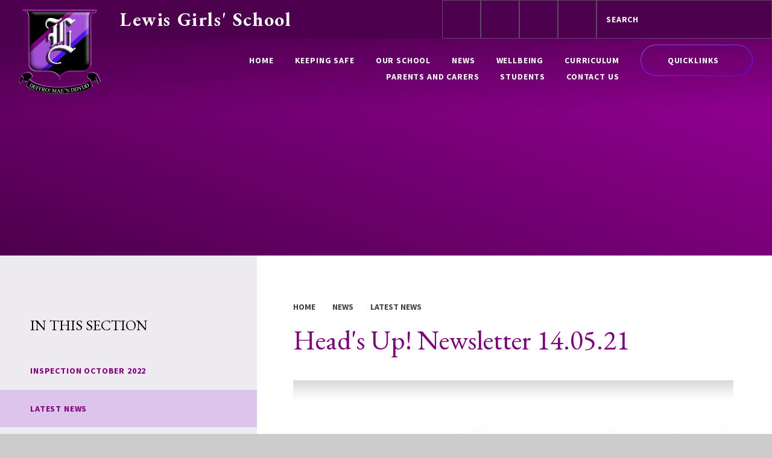

--- FILE ---
content_type: text/html
request_url: https://www.lgs.wales/news/?pid=3&nid=1&storyid=81
body_size: 61290
content:

<!DOCTYPE html>
<!--[if IE 7]><html class="no-ios no-js lte-ie9 lte-ie8 lte-ie7" lang="en" xml:lang="en"><![endif]-->
<!--[if IE 8]><html class="no-ios no-js lte-ie9 lte-ie8"  lang="en" xml:lang="en"><![endif]-->
<!--[if IE 9]><html class="no-ios no-js lte-ie9"  lang="en" xml:lang="en"><![endif]-->
<!--[if !IE]><!--> <html class="no-ios no-js"  lang="en" xml:lang="en"><!--<![endif]-->
	<head>
		<meta http-equiv="X-UA-Compatible" content="IE=edge" />
		<meta http-equiv="content-type" content="text/html; charset=utf-8"/>
		
		<link rel="canonical" href="https://www.lgs.wales/news/?pid=3&amp;nid=1&amp;storyid=81">
		<script>window.FontAwesomeConfig = {showMissingIcons: false};</script><link rel="stylesheet" media="screen" href="https://cdn.juniperwebsites.co.uk/_includes/font-awesome/5.7.1/css/fa-web-font.css?cache=v4.6.56.3">
<script defer src="https://cdn.juniperwebsites.co.uk/_includes/font-awesome/5.7.1/js/fontawesome-all.min.js?cache=v4.6.56.3"></script>
<script defer src="https://cdn.juniperwebsites.co.uk/_includes/font-awesome/5.7.1/js/fa-v4-shims.min.js?cache=v4.6.56.3"></script>

		<title>Lewis Girls' School - Head's Up! Newsletter 14.05.21</title>
		
		<style type="text/css">
			:root {
				
				--col-pri: rgb(34, 34, 34);
				
				--col-sec: rgb(136, 136, 136);
				
			}
		</style>
		
<!--[if IE]>
<script>
console = {log:function(){return;}};
</script>
<![endif]-->

<script>
	var boolItemEditDisabled;
	var boolLanguageMode, boolLanguageEditOriginal;
	var boolViewingConnect;
	var boolConnectDashboard;
	var displayRegions = [];
	var intNewFileCount = 0;
	strItemType = "news story";
	strSubItemType = "News Story";

	var featureSupport = {
		tagging: false,
		eventTagging: false
	};
	var boolLoggedIn = false;
boolAdminMode = false;
	var boolSuperUser = false;
strCookieBarStyle = 'none';
	intParentPageID = "3";
	intCurrentItemID = 81;
	intCurrentCatID = 1;
boolIsHomePage = false;
	boolItemEditDisabled = true;
	boolLanguageEditOriginal=true;
	strCurrentLanguage='en-gb';	strFileAttachmentsUploadLocation = 'bottom';	boolViewingConnect = false;	boolConnectDashboard = false;	var objEditorComponentList = {};

</script>

<script src="https://cdn.juniperwebsites.co.uk/admin/_includes/js/mutation_events.min.js?cache=v4.6.56.3"></script>
<script src="https://cdn.juniperwebsites.co.uk/admin/_includes/js/jquery/jquery.js?cache=v4.6.56.3"></script>
<script src="https://cdn.juniperwebsites.co.uk/admin/_includes/js/jquery/jquery.prefilter.js?cache=v4.6.56.3"></script>
<script src="https://cdn.juniperwebsites.co.uk/admin/_includes/js/jquery/jquery.query.js?cache=v4.6.56.3"></script>
<script src="https://cdn.juniperwebsites.co.uk/admin/_includes/js/jquery/js.cookie.js?cache=v4.6.56.3"></script>
<script src="/_includes/editor/template-javascript.asp?cache=260112"></script>
<script src="/admin/_includes/js/functions/minified/functions.login.new.asp?cache=260112"></script>

  <script>

  </script>
<link href="https://www.lgs.wales/feeds/news.asp?nid=1&amp;pid=81&lang=en" rel="alternate" type="application/rss+xml" title="Lewis Girls' School - News Feed"><link href="https://www.lgs.wales/feeds/comments.asp?title=Head's Up! Newsletter 14.05.21&amp;storyid=81&amp;nid=1&amp;item=news&amp;pid=3&lang=en" rel="alternate" type="application/rss+xml" title="Lewis Girls' School - Head's Up! Newsletter 14.05.21 - Blog Post Comments"><link rel="stylesheet" media="screen" href="/_site/css/main.css?cache=260112">
<link rel="stylesheet" media="screen" href="/_site/css/content.css?cache=260112">

	<link rel="stylesheet" href="/_site/css/print.css" type="text/css" media="print">
	<meta name="mobile-web-app-capable" content="yes">
	<meta name="apple-mobile-web-app-capable" content="yes">
	<meta name="viewport" content="width=device-width, initial-scale=1, minimum-scale=1, maximum-scale=1">
	<link rel="author" href="/humans.txt">
	<link rel="icon" href="/_site/images/favicons/favicon.ico">
	<link rel="apple-touch-icon" href="/_site/images/favicons/favicon.png">
	<link href="https://fonts.googleapis.com/css2?family=EB+Garamond:wght@400;600;700&family=Source+Sans+Pro:wght@400;700&display=swap" rel="stylesheet">

	<script type="text/javascript">
	var iOS = ( navigator.userAgent.match(/(iPad|iPhone|iPod)/g) ? true : false );
	if (iOS) { $('html').removeClass('no-ios').addClass('ios'); }
	</script>
	
	
<!-- Meta Pixel Code -->
<script>
!function(f,b,e,v,n,t,s)
{if(f.fbq)return;n=f.fbq=function(){n.callMethod?
n.callMethod.apply(n,arguments):n.queue.push(arguments)};
if(!f._fbq)f._fbq=n;n.push=n;n.loaded=!0;n.version='2.0';
n.queue=[];t=b.createElement(e);t.async=!0;
t.src=v;s=b.getElementsByTagName(e)[0];
s.parentNode.insertBefore(t,s)}(window, document,'script',
'https://connect.facebook.net/en_US/fbevents.js');
fbq('init', '672227240568023');
fbq('track', 'PageView');
</script>
<noscript><img height="1" width="1" style="display:none"
src="https://www.facebook.com/tr?id=672227240568023&ev=PageView&noscript=1"
/></noscript>
<!-- End Meta Pixel Code -->
<link rel="stylesheet" media="screen" href="https://cdn.juniperwebsites.co.uk/_includes/css/content-blocks.css?cache=v4.6.56.3">
<link rel="stylesheet" media="screen" href="/_includes/css/cookie-colour.asp?cache=260112">
<link rel="stylesheet" media="screen" href="https://cdn.juniperwebsites.co.uk/_includes/css/cookies.css?cache=v4.6.56.3">
<link rel="stylesheet" media="screen" href="https://cdn.juniperwebsites.co.uk/_includes/css/cookies.advanced.css?cache=v4.6.56.3">
<link rel="stylesheet" media="screen" href="/_site/css/news.css?cache=260112">
<link rel="stylesheet" media="screen" href="https://cdn.juniperwebsites.co.uk/_includes/css/overlord.css?cache=v4.6.56.3">
<link rel="stylesheet" media="screen" href="https://cdn.juniperwebsites.co.uk/_includes/css/templates.css?cache=v4.6.56.3">
<link rel="stylesheet" media="screen" href="/_site/css/attachments.css?cache=260112">
<link rel="stylesheet" media="screen" href="/_site/css/templates.css?cache=260112">
<style>#print_me { display: none;}</style><script src="https://cdn.juniperwebsites.co.uk/admin/_includes/js/modernizr.js?cache=v4.6.56.3"></script>

        <meta property="og:site_name" content="Lewis Girls' School" />
        <meta property="og:title" content="Head's Up! Newsletter 14.05.21" />
        <meta property="og:image" content="https://www.lgs.wales/_site/data/images/news/81/heads%20up.JPG" />
        <meta property="og:type" content="website" />
        <meta property="twitter:card" content="summary" />
</head>


    <body>


<div id="print_me"></div>
<div class="mason mason--inner">

	<section class="access">
		<a class="access__anchor" name="header"></a>
		<a class="access__link" href="#content">Skip to content &darr;</a>
	</section>
	



	<header class="header header__flex" data-menu="">
		<section class="menu">
			<button class="reset__button cover mobile__menu__bg" data-remove=".mason--menu"></button>
			<div class="menu__extras">
				<div class="header__quicklinks"><a href="https://classroom.google.com" target="_blank" class="header__quicklinks__google"><i class="fas fa-users"></i></a><a href="http://portal.microsoftonline.com/" target="_blank" class="header__quicklinks__office"><i class="fab fa-microsoft"></i></a><a href="https://www.facebook.com/lewisgirlsofficial" target="_blank" class="header__quicklinks__facebook"><i class="fab fa-facebook-f"></i></a><a href="https://twitter.com/lewisgirlssch" target="_blank" class="header__quicklinks__twitter"><i class="fab fa-twitter"></i></a></div>
				<div class="search__container">
					<form class="search col__white" method="post" action="/search/default.asp?pid=0">
						<input class="search__input col__white" type="text" name="searchValue" title="Search" placeholder="Search" />
						<button class="search__submit col__white" type="submit" name="Search" title="Search" aria-label="Search"><i class="fa fa-search" aria-hidden="true"></i></button>
					</form>
				</div>
			</div>
			<nav class="menu__sidebar">
				<ul class="menu__list reset__ul"><li class="menu__list__item menu__list__item--page_1"><a class="menu__list__item__link reset__a block" id="page_1" href="/"><span>Home</span></a><button class="menu__list__item__button reset__button" data-tab=".menu__list__item--page_1--expand"><i class="menu__list__item__button__icon fa fa-angle-down"></i></button></li><li class="menu__list__item menu__list__item--page_115 menu__list__item--subitems"><a class="menu__list__item__link reset__a block" id="page_115" href="/page/?title=Keeping+Safe&amp;pid=115"><span>Keeping Safe</span></a><button class="menu__list__item__button reset__button" data-tab=".menu__list__item--page_115--expand"><i class="menu__list__item__button__icon fa fa-angle-down"></i></button><ul class="menu__list__item__sub"><li class="menu__list__item menu__list__item--page_117"><a class="menu__list__item__link reset__a block" id="page_117" href="/page/?title=Safety+%26amp%3B+Support&amp;pid=117"><span>Safety &amp; Support</span></a><button class="menu__list__item__button reset__button" data-tab=".menu__list__item--page_117--expand"><i class="menu__list__item__button__icon fa fa-angle-down"></i></button></li><li class="menu__list__item menu__list__item--page_116"><a class="menu__list__item__link reset__a block" id="page_116" href="/page/?title=Gwent+Safeguarding+Board&amp;pid=116"><span>Gwent Safeguarding Board</span></a><button class="menu__list__item__button reset__button" data-tab=".menu__list__item--page_116--expand"><i class="menu__list__item__button__icon fa fa-angle-down"></i></button></li><li class="menu__list__item menu__list__item--url_17"><a class="menu__list__item__link reset__a block" id="url_17" href="https://families.google/intl/en_uk/" target="_blank" rel="external"><span>Google Families</span></a><button class="menu__list__item__button reset__button" data-tab=".menu__list__item--url_17--expand"><i class="menu__list__item__button__icon fa fa-angle-down"></i></button></li><li class="menu__list__item menu__list__item--url_33"><a class="menu__list__item__link reset__a block" id="url_33" href="https://families.google/intl/en-GB_ALL/familylink/" target="_blank" rel="external"><span>Google Family Link App</span></a><button class="menu__list__item__button reset__button" data-tab=".menu__list__item--url_33--expand"><i class="menu__list__item__button__icon fa fa-angle-down"></i></button></li><li class="menu__list__item menu__list__item--url_32"><a class="menu__list__item__link reset__a block" id="url_32" href="https://services.google.com/fh/files/misc/guardians_guide_directory_april2020.pdf" target="_blank" rel="external"><span>Guardian Guides</span></a><button class="menu__list__item__button reset__button" data-tab=".menu__list__item--url_32--expand"><i class="menu__list__item__button__icon fa fa-angle-down"></i></button></li><li class="menu__list__item menu__list__item--url_20"><a class="menu__list__item__link reset__a block" id="url_20" href="https://hwb.gov.wales/zones/keeping-safe-online/in-the-know/" target="_blank" rel="external"><span>HWB App guides for families</span></a><button class="menu__list__item__button reset__button" data-tab=".menu__list__item--url_20--expand"><i class="menu__list__item__button__icon fa fa-angle-down"></i></button></li><li class="menu__list__item menu__list__item--url_18"><a class="menu__list__item__link reset__a block" id="url_18" href="https://hwb.gov.wales/zones/keeping-safe-online" target="_blank" rel="external"><span>HWB Keeping Safe Online</span></a><button class="menu__list__item__button reset__button" data-tab=".menu__list__item--url_18--expand"><i class="menu__list__item__button__icon fa fa-angle-down"></i></button></li><li class="menu__list__item menu__list__item--page_158"><a class="menu__list__item__link reset__a block" id="page_158" href="/page/?title=Operation+Encompass&amp;pid=158"><span>Operation Encompass</span></a><button class="menu__list__item__button reset__button" data-tab=".menu__list__item--page_158--expand"><i class="menu__list__item__button__icon fa fa-angle-down"></i></button></li><li class="menu__list__item menu__list__item--page_159"><a class="menu__list__item__link reset__a block" id="page_159" href="/page/?title=Report+Remove+%7C+Childline&amp;pid=159"><span>Report Remove | Childline</span></a><button class="menu__list__item__button reset__button" data-tab=".menu__list__item--page_159--expand"><i class="menu__list__item__button__icon fa fa-angle-down"></i></button></li><li class="menu__list__item menu__list__item--url_31"><a class="menu__list__item__link reset__a block" id="url_31" href="https://services.google.com/fh/files/misc/techtoolkit__familiesandguardians.pdf" target="_blank" rel="external"><span>Tech toolkit for families</span></a><button class="menu__list__item__button reset__button" data-tab=".menu__list__item--url_31--expand"><i class="menu__list__item__button__icon fa fa-angle-down"></i></button></li><li class="menu__list__item menu__list__item--page_160"><a class="menu__list__item__link reset__a block" id="page_160" href="/page/?title=Wellbeing+Tips&amp;pid=160"><span>Wellbeing Tips</span></a><button class="menu__list__item__button reset__button" data-tab=".menu__list__item--page_160--expand"><i class="menu__list__item__button__icon fa fa-angle-down"></i></button></li></ul></li><li class="menu__list__item menu__list__item--page_6 menu__list__item--subitems"><a class="menu__list__item__link reset__a block" id="page_6" href="/page/?title=Our+School&amp;pid=6"><span>Our School</span></a><button class="menu__list__item__button reset__button" data-tab=".menu__list__item--page_6--expand"><i class="menu__list__item__button__icon fa fa-angle-down"></i></button><ul class="menu__list__item__sub"><li class="menu__list__item menu__list__item--page_9"><a class="menu__list__item__link reset__a block" id="page_9" href="/page/?title=Welcome&amp;pid=9"><span>Welcome</span></a><button class="menu__list__item__button reset__button" data-tab=".menu__list__item--page_9--expand"><i class="menu__list__item__button__icon fa fa-angle-down"></i></button></li><li class="menu__list__item menu__list__item--page_10"><a class="menu__list__item__link reset__a block" id="page_10" href="/page/?title=About+Us&amp;pid=10"><span>About Us</span></a><button class="menu__list__item__button reset__button" data-tab=".menu__list__item--page_10--expand"><i class="menu__list__item__button__icon fa fa-angle-down"></i></button></li><li class="menu__list__item menu__list__item--page_33"><a class="menu__list__item__link reset__a block" id="page_33" href="/page/?title=Our+History&amp;pid=33"><span>Our History</span></a><button class="menu__list__item__button reset__button" data-tab=".menu__list__item--page_33--expand"><i class="menu__list__item__button__icon fa fa-angle-down"></i></button></li><li class="menu__list__item menu__list__item--page_69"><a class="menu__list__item__link reset__a block" id="page_69" href="/page/?title=Our+Vision&amp;pid=69"><span>Our Vision</span></a><button class="menu__list__item__button reset__button" data-tab=".menu__list__item--page_69--expand"><i class="menu__list__item__button__icon fa fa-angle-down"></i></button></li><li class="menu__list__item menu__list__item--page_12"><a class="menu__list__item__link reset__a block" id="page_12" href="/page/?title=Values+%26amp%3B+Ethos&amp;pid=12"><span>Values &amp; Ethos</span></a><button class="menu__list__item__button reset__button" data-tab=".menu__list__item--page_12--expand"><i class="menu__list__item__button__icon fa fa-angle-down"></i></button></li><li class="menu__list__item menu__list__item--page_59"><a class="menu__list__item__link reset__a block" id="page_59" href="/page/?title=Policies+and+Documents&amp;pid=59"><span>Policies and Documents</span></a><button class="menu__list__item__button reset__button" data-tab=".menu__list__item--page_59--expand"><i class="menu__list__item__button__icon fa fa-angle-down"></i></button></li><li class="menu__list__item menu__list__item--page_104"><a class="menu__list__item__link reset__a block" id="page_104" href="/page/?title=Governors&amp;pid=104"><span>Governors</span></a><button class="menu__list__item__button reset__button" data-tab=".menu__list__item--page_104--expand"><i class="menu__list__item__button__icon fa fa-angle-down"></i></button></li><li class="menu__list__item menu__list__item--page_164"><a class="menu__list__item__link reset__a block" id="page_164" href="/page/?title=Our+Staff&amp;pid=164"><span>Our Staff</span></a><button class="menu__list__item__button reset__button" data-tab=".menu__list__item--page_164--expand"><i class="menu__list__item__button__icon fa fa-angle-down"></i></button></li><li class="menu__list__item menu__list__item--url_29"><a class="menu__list__item__link reset__a block" id="url_29" href="https://drive.google.com/file/d/1_KichIgZ13FRxdmi5F6_J3yYGfZzm6Wt/view?usp=sharing" target="_blank" rel="external"><span>School Prospectus</span></a><button class="menu__list__item__button reset__button" data-tab=".menu__list__item--url_29--expand"><i class="menu__list__item__button__icon fa fa-angle-down"></i></button></li></ul></li><li class="menu__list__item menu__list__item--page_3 menu__list__item--subitems menu__list__item--selected"><a class="menu__list__item__link reset__a block" id="page_3" href="/page/?title=News&amp;pid=3"><span>News</span></a><button class="menu__list__item__button reset__button" data-tab=".menu__list__item--page_3--expand"><i class="menu__list__item__button__icon fa fa-angle-down"></i></button><ul class="menu__list__item__sub"><li class="menu__list__item menu__list__item--page_155"><a class="menu__list__item__link reset__a block" id="page_155" href="/page/?title=Inspection+October+2022&amp;pid=155"><span>Inspection October 2022</span></a><button class="menu__list__item__button reset__button" data-tab=".menu__list__item--page_155--expand"><i class="menu__list__item__button__icon fa fa-angle-down"></i></button></li><li class="menu__list__item menu__list__item--news_category_1 menu__list__item--selected"><a class="menu__list__item__link reset__a block" id="news_category_1" href="/news/?pid=3&amp;nid=1"><span>Latest News</span></a><button class="menu__list__item__button reset__button" data-tab=".menu__list__item--news_category_1--expand"><i class="menu__list__item__button__icon fa fa-angle-down"></i></button></li><li class="menu__list__item menu__list__item--page_38"><a class="menu__list__item__link reset__a block" id="page_38" href="/page/?title=Parent+Newsletters&amp;pid=38"><span>Parent Newsletters</span></a><button class="menu__list__item__button reset__button" data-tab=".menu__list__item--page_38--expand"><i class="menu__list__item__button__icon fa fa-angle-down"></i></button></li><li class="menu__list__item menu__list__item--url_1"><a class="menu__list__item__link reset__a block" id="url_1" href="/calendar/?calid=1&amp;pid=3&amp;viewid=1"><span>Upcoming Events</span></a><button class="menu__list__item__button reset__button" data-tab=".menu__list__item--url_1--expand"><i class="menu__list__item__button__icon fa fa-angle-down"></i></button></li><li class="menu__list__item menu__list__item--url_2"><a class="menu__list__item__link reset__a block" id="url_2" href="https://www.eteach.com/jobs?empNo=12683" target="_blank" rel="external"><span>Vacancies</span></a><button class="menu__list__item__button reset__button" data-tab=".menu__list__item--url_2--expand"><i class="menu__list__item__button__icon fa fa-angle-down"></i></button></li></ul></li><li class="menu__list__item menu__list__item--page_77 menu__list__item--subitems"><a class="menu__list__item__link reset__a block" id="page_77" href="/page/?title=Wellbeing&amp;pid=77"><span>Wellbeing</span></a><button class="menu__list__item__button reset__button" data-tab=".menu__list__item--page_77--expand"><i class="menu__list__item__button__icon fa fa-angle-down"></i></button><ul class="menu__list__item__sub"><li class="menu__list__item menu__list__item--page_112"><a class="menu__list__item__link reset__a block" id="page_112" href="/page/?title=Our+Team&amp;pid=112"><span>Our Team</span></a><button class="menu__list__item__button reset__button" data-tab=".menu__list__item--page_112--expand"><i class="menu__list__item__button__icon fa fa-angle-down"></i></button></li><li class="menu__list__item menu__list__item--page_113"><a class="menu__list__item__link reset__a block" id="page_113" href="/page/?title=Our+theory&amp;pid=113"><span>Our theory</span></a><button class="menu__list__item__button reset__button" data-tab=".menu__list__item--page_113--expand"><i class="menu__list__item__button__icon fa fa-angle-down"></i></button></li><li class="menu__list__item menu__list__item--page_46"><a class="menu__list__item__link reset__a block" id="page_46" href="/page/?title=Additional+Learning+Needs&amp;pid=46"><span>Additional Learning Needs</span></a><button class="menu__list__item__button reset__button" data-tab=".menu__list__item--page_46--expand"><i class="menu__list__item__button__icon fa fa-angle-down"></i></button></li><li class="menu__list__item menu__list__item--page_114"><a class="menu__list__item__link reset__a block" id="page_114" href="/page/?title=Our+provisions&amp;pid=114"><span>Our provisions</span></a><button class="menu__list__item__button reset__button" data-tab=".menu__list__item--page_114--expand"><i class="menu__list__item__button__icon fa fa-angle-down"></i></button></li><li class="menu__list__item menu__list__item--page_162"><a class="menu__list__item__link reset__a block" id="page_162" href="/page/?title=Positive+Inclusion&amp;pid=162"><span>Positive Inclusion</span></a><button class="menu__list__item__button reset__button" data-tab=".menu__list__item--page_162--expand"><i class="menu__list__item__button__icon fa fa-angle-down"></i></button></li><li class="menu__list__item menu__list__item--page_161"><a class="menu__list__item__link reset__a block" id="page_161" href="/page/?title=Zen+Den&amp;pid=161"><span>Zen Den</span></a><button class="menu__list__item__button reset__button" data-tab=".menu__list__item--page_161--expand"><i class="menu__list__item__button__icon fa fa-angle-down"></i></button></li></ul></li><li class="menu__list__item menu__list__item--page_62 menu__list__item--subitems"><a class="menu__list__item__link reset__a block" id="page_62" href="/page/?title=Curriculum&amp;pid=62"><span>Curriculum</span></a><button class="menu__list__item__button reset__button" data-tab=".menu__list__item--page_62--expand"><i class="menu__list__item__button__icon fa fa-angle-down"></i></button><ul class="menu__list__item__sub"><li class="menu__list__item menu__list__item--page_118"><a class="menu__list__item__link reset__a block" id="page_118" href="/page/?title=New+Curriculum&amp;pid=118"><span>New Curriculum</span></a><button class="menu__list__item__button reset__button" data-tab=".menu__list__item--page_118--expand"><i class="menu__list__item__button__icon fa fa-angle-down"></i></button></li><li class="menu__list__item menu__list__item--page_67"><a class="menu__list__item__link reset__a block" id="page_67" href="/page/?title=I+CALCULATE&amp;pid=67"><span>I CALCULATE</span></a><button class="menu__list__item__button reset__button" data-tab=".menu__list__item--page_67--expand"><i class="menu__list__item__button__icon fa fa-angle-down"></i></button></li><li class="menu__list__item menu__list__item--page_66"><a class="menu__list__item__link reset__a block" id="page_66" href="/page/?title=I+COMMUNICATE&amp;pid=66"><span>I COMMUNICATE</span></a><button class="menu__list__item__button reset__button" data-tab=".menu__list__item--page_66--expand"><i class="menu__list__item__button__icon fa fa-angle-down"></i></button></li><li class="menu__list__item menu__list__item--page_64"><a class="menu__list__item__link reset__a block" id="page_64" href="/page/?title=I+CREATE&amp;pid=64"><span>I CREATE</span></a><button class="menu__list__item__button reset__button" data-tab=".menu__list__item--page_64--expand"><i class="menu__list__item__button__icon fa fa-angle-down"></i></button></li><li class="menu__list__item menu__list__item--page_63"><a class="menu__list__item__link reset__a block" id="page_63" href="/page/?title=I+DISCOVER&amp;pid=63"><span>I DISCOVER</span></a><button class="menu__list__item__button reset__button" data-tab=".menu__list__item--page_63--expand"><i class="menu__list__item__button__icon fa fa-angle-down"></i></button></li><li class="menu__list__item menu__list__item--page_68"><a class="menu__list__item__link reset__a block" id="page_68" href="/page/?title=I+EXPLORE&amp;pid=68"><span>I EXPLORE</span></a><button class="menu__list__item__button reset__button" data-tab=".menu__list__item--page_68--expand"><i class="menu__list__item__button__icon fa fa-angle-down"></i></button></li><li class="menu__list__item menu__list__item--page_65"><a class="menu__list__item__link reset__a block" id="page_65" href="/page/?title=I+BELONG&amp;pid=65"><span>I BELONG</span></a><button class="menu__list__item__button reset__button" data-tab=".menu__list__item--page_65--expand"><i class="menu__list__item__button__icon fa fa-angle-down"></i></button></li></ul></li><li class="menu__list__item menu__list__item--page_7 menu__list__item--subitems"><a class="menu__list__item__link reset__a block" id="page_7" href="/page/?title=Parents+and+Carers&amp;pid=7"><span>Parents and Carers</span></a><button class="menu__list__item__button reset__button" data-tab=".menu__list__item--page_7--expand"><i class="menu__list__item__button__icon fa fa-angle-down"></i></button><ul class="menu__list__item__sub"><li class="menu__list__item menu__list__item--page_154"><a class="menu__list__item__link reset__a block" id="page_154" href="/page/?title=Parent+Council&amp;pid=154"><span>Parent Council</span></a><button class="menu__list__item__button reset__button" data-tab=".menu__list__item--page_154--expand"><i class="menu__list__item__button__icon fa fa-angle-down"></i></button></li><li class="menu__list__item menu__list__item--page_71"><a class="menu__list__item__link reset__a block" id="page_71" href="/page/?title=Admissions&amp;pid=71"><span>Admissions</span></a><button class="menu__list__item__button reset__button" data-tab=".menu__list__item--page_71--expand"><i class="menu__list__item__button__icon fa fa-angle-down"></i></button></li><li class="menu__list__item menu__list__item--page_136"><a class="menu__list__item__link reset__a block" id="page_136" href="/page/?title=Term+Dates+2024+%2D+2025&amp;pid=136"><span>Term Dates 2024 - 2025</span></a><button class="menu__list__item__button reset__button" data-tab=".menu__list__item--page_136--expand"><i class="menu__list__item__button__icon fa fa-angle-down"></i></button></li><li class="menu__list__item menu__list__item--page_61"><a class="menu__list__item__link reset__a block" id="page_61" href="/page/?title=The+School+Day&amp;pid=61"><span>The School Day</span></a><button class="menu__list__item__button reset__button" data-tab=".menu__list__item--page_61--expand"><i class="menu__list__item__button__icon fa fa-angle-down"></i></button></li><li class="menu__list__item menu__list__item--page_42"><a class="menu__list__item__link reset__a block" id="page_42" href="/page/?title=Uniform&amp;pid=42"><span>Uniform</span></a><button class="menu__list__item__button reset__button" data-tab=".menu__list__item--page_42--expand"><i class="menu__list__item__button__icon fa fa-angle-down"></i></button></li><li class="menu__list__item menu__list__item--page_44"><a class="menu__list__item__link reset__a block" id="page_44" href="/page/?title=Attendance&amp;pid=44"><span>Attendance</span></a><button class="menu__list__item__button reset__button" data-tab=".menu__list__item--page_44--expand"><i class="menu__list__item__button__icon fa fa-angle-down"></i></button></li><li class="menu__list__item menu__list__item--page_45"><a class="menu__list__item__link reset__a block" id="page_45" href="/page/?title=Transport&amp;pid=45"><span>Transport</span></a><button class="menu__list__item__button reset__button" data-tab=".menu__list__item--page_45--expand"><i class="menu__list__item__button__icon fa fa-angle-down"></i></button></li><li class="menu__list__item menu__list__item--page_49"><a class="menu__list__item__link reset__a block" id="page_49" href="/page/?title=Complaints&amp;pid=49"><span>Complaints</span></a><button class="menu__list__item__button reset__button" data-tab=".menu__list__item--page_49--expand"><i class="menu__list__item__button__icon fa fa-angle-down"></i></button></li><li class="menu__list__item menu__list__item--url_3"><a class="menu__list__item__link reset__a block" id="url_3" href="https://www.caerphilly.gov.uk/Services/Schools-and-learning/School-dinners-and-breakfast-clubs/Free-school-meals" target="_blank" rel="external"><span>Free School Meals</span></a><button class="menu__list__item__button reset__button" data-tab=".menu__list__item--url_3--expand"><i class="menu__list__item__button__icon fa fa-angle-down"></i></button></li><li class="menu__list__item menu__list__item--url_10"><a class="menu__list__item__link reset__a block" id="url_10" href="https://sites.google.com/lewisgirlsschoolcaerphilly.org/6th-form-virtual-open-evening/home" target="_blank" rel="external"><span>Year 11 Option Information Site</span></a><button class="menu__list__item__button reset__button" data-tab=".menu__list__item--url_10--expand"><i class="menu__list__item__button__icon fa fa-angle-down"></i></button></li><li class="menu__list__item menu__list__item--url_8"><a class="menu__list__item__link reset__a block" id="url_8" href="https://sites.google.com/lewisgirlsschoolcaerphilly.org/virtualopeneveningyerar9/home"><span>Year 9 Options &amp; Open Evening</span></a><button class="menu__list__item__button reset__button" data-tab=".menu__list__item--url_8--expand"><i class="menu__list__item__button__icon fa fa-angle-down"></i></button></li><li class="menu__list__item menu__list__item--url_16"><a class="menu__list__item__link reset__a block" id="url_16" href="/page/?title=Exam+Information&amp;pid=51"><span>Exam Information</span></a><button class="menu__list__item__button reset__button" data-tab=".menu__list__item--url_16--expand"><i class="menu__list__item__button__icon fa fa-angle-down"></i></button></li><li class="menu__list__item menu__list__item--page_103"><a class="menu__list__item__link reset__a block" id="page_103" href="/page/?title=Schoolcloud+Parents+Evenings&amp;pid=103"><span>Schoolcloud Parents Evenings</span></a><button class="menu__list__item__button reset__button" data-tab=".menu__list__item--page_103--expand"><i class="menu__list__item__button__icon fa fa-angle-down"></i></button></li><li class="menu__list__item menu__list__item--page_137"><a class="menu__list__item__link reset__a block" id="page_137" href="/page/?title=Class+Charts+App&amp;pid=137"><span>Class Charts App</span></a><button class="menu__list__item__button reset__button" data-tab=".menu__list__item--page_137--expand"><i class="menu__list__item__button__icon fa fa-angle-down"></i></button></li><li class="menu__list__item menu__list__item--page_157"><a class="menu__list__item__link reset__a block" id="page_157" href="/page/?title=Extra+Curricular&amp;pid=157"><span>Extra Curricular</span></a><button class="menu__list__item__button reset__button" data-tab=".menu__list__item--page_157--expand"><i class="menu__list__item__button__icon fa fa-angle-down"></i></button></li><li class="menu__list__item menu__list__item--url_24"><a class="menu__list__item__link reset__a block" id="url_24" href="https://sites.google.com/lewisgirlsschoolcaerphilly.org/lewisgirlsskillssupport/home" target="_blank" rel="external"><span>Numeracy Website</span></a><button class="menu__list__item__button reset__button" data-tab=".menu__list__item--url_24--expand"><i class="menu__list__item__button__icon fa fa-angle-down"></i></button></li><li class="menu__list__item menu__list__item--page_156"><a class="menu__list__item__link reset__a block" id="page_156" href="/page/?title=Thought+for+the+Week&amp;pid=156"><span>Thought for the Week</span></a><button class="menu__list__item__button reset__button" data-tab=".menu__list__item--page_156--expand"><i class="menu__list__item__button__icon fa fa-angle-down"></i></button></li></ul></li><li class="menu__list__item menu__list__item--page_8 menu__list__item--subitems"><a class="menu__list__item__link reset__a block" id="page_8" href="/page/?title=Students&amp;pid=8"><span>Students</span></a><button class="menu__list__item__button reset__button" data-tab=".menu__list__item--page_8--expand"><i class="menu__list__item__button__icon fa fa-angle-down"></i></button><ul class="menu__list__item__sub"><li class="menu__list__item menu__list__item--page_51"><a class="menu__list__item__link reset__a block" id="page_51" href="/page/?title=Exam+Information&amp;pid=51"><span>Exam Information</span></a><button class="menu__list__item__button reset__button" data-tab=".menu__list__item--page_51--expand"><i class="menu__list__item__button__icon fa fa-angle-down"></i></button></li><li class="menu__list__item menu__list__item--page_52"><a class="menu__list__item__link reset__a block" id="page_52" href="/page/?title=Sixth+Form&amp;pid=52"><span>Sixth Form</span></a><button class="menu__list__item__button reset__button" data-tab=".menu__list__item--page_52--expand"><i class="menu__list__item__button__icon fa fa-angle-down"></i></button></li><li class="menu__list__item menu__list__item--page_153"><a class="menu__list__item__link reset__a block" id="page_153" href="/page/?title=Student+Council&amp;pid=153"><span>Student Council</span></a><button class="menu__list__item__button reset__button" data-tab=".menu__list__item--page_153--expand"><i class="menu__list__item__button__icon fa fa-angle-down"></i></button></li><li class="menu__list__item menu__list__item--page_58"><a class="menu__list__item__link reset__a block" id="page_58" href="/page/?title=Careers+Wales+Info&amp;pid=58"><span>Careers Wales Info</span></a><button class="menu__list__item__button reset__button" data-tab=".menu__list__item--page_58--expand"><i class="menu__list__item__button__icon fa fa-angle-down"></i></button></li><li class="menu__list__item menu__list__item--url_13"><a class="menu__list__item__link reset__a block" id="url_13" href="https://www.caerphilly.gov.uk/Services/Schools-and-learning/School-counselling-service" target="_blank" rel="external"><span>CCBC School Counselling</span></a><button class="menu__list__item__button reset__button" data-tab=".menu__list__item--url_13--expand"><i class="menu__list__item__button__icon fa fa-angle-down"></i></button></li><li class="menu__list__item menu__list__item--url_11"><a class="menu__list__item__link reset__a block" id="url_11" href="https://sites.google.com/lewisgirlsschoolcaerphilly.org/6th-form-virtual-open-evening/home" target="_blank" rel="external"><span>Year 11 Option Information Site</span></a><button class="menu__list__item__button reset__button" data-tab=".menu__list__item--url_11--expand"><i class="menu__list__item__button__icon fa fa-angle-down"></i></button></li><li class="menu__list__item menu__list__item--url_9"><a class="menu__list__item__link reset__a block" id="url_9" href="https://sites.google.com/lewisgirlsschoolcaerphilly.org/virtualopeneveningyerar9/home"><span>Year 9 Options &amp; Open Evening</span></a><button class="menu__list__item__button reset__button" data-tab=".menu__list__item--url_9--expand"><i class="menu__list__item__button__icon fa fa-angle-down"></i></button></li><li class="menu__list__item menu__list__item--url_25"><a class="menu__list__item__link reset__a block" id="url_25" href="https://sites.google.com/lewisgirlsschoolcaerphilly.org/lewisgirlsskillssupport/home" target="_blank" rel="external"><span>Numeracy Website</span></a><button class="menu__list__item__button reset__button" data-tab=".menu__list__item--url_25--expand"><i class="menu__list__item__button__icon fa fa-angle-down"></i></button></li><li class="menu__list__item menu__list__item--url_28"><a class="menu__list__item__link reset__a block" id="url_28" href="/page/?title=Thought+for+the+Week&amp;pid=156"><span>Thought for the Week</span></a><button class="menu__list__item__button reset__button" data-tab=".menu__list__item--url_28--expand"><i class="menu__list__item__button__icon fa fa-angle-down"></i></button></li></ul></li><li class="menu__list__item menu__list__item--page_2 menu__list__item--subitems"><a class="menu__list__item__link reset__a block" id="page_2" href="/page/?title=Contact+Us&amp;pid=2"><span>Contact Us</span></a><button class="menu__list__item__button reset__button" data-tab=".menu__list__item--page_2--expand"><i class="menu__list__item__button__icon fa fa-angle-down"></i></button><ul class="menu__list__item__sub"><li class="menu__list__item menu__list__item--form_16"><a class="menu__list__item__link reset__a block" id="form_16" href="/form/?pid=2&amp;form=16"><span>Email the School.</span></a><button class="menu__list__item__button reset__button" data-tab=".menu__list__item--form_16--expand"><i class="menu__list__item__button__icon fa fa-angle-down"></i></button></li><li class="menu__list__item menu__list__item--url_19"><a class="menu__list__item__link reset__a block" id="url_19" href="/page/?title=Class+Charts+App&amp;pid=137"><span>Classcharts App</span></a><button class="menu__list__item__button reset__button" data-tab=".menu__list__item--url_19--expand"><i class="menu__list__item__button__icon fa fa-angle-down"></i></button></li><li class="menu__list__item menu__list__item--page_60"><a class="menu__list__item__link reset__a block" id="page_60" href="/page/?title=School+Gateway+App&amp;pid=60"><span>School Gateway App</span></a><button class="menu__list__item__button reset__button" data-tab=".menu__list__item--page_60--expand"><i class="menu__list__item__button__icon fa fa-angle-down"></i></button></li><li class="menu__list__item menu__list__item--url_15"><a class="menu__list__item__link reset__a block" id="url_15" href="/page/?title=Schoolcloud+Parents+Evenings&amp;pid=103"><span>Schoolcloud Parents Evenings</span></a><button class="menu__list__item__button reset__button" data-tab=".menu__list__item--url_15--expand"><i class="menu__list__item__button__icon fa fa-angle-down"></i></button></li></ul></li></ul>
			</nav>
			<div class="menu__quicklinks">
				<div class="menu__quicklinks__button col__white">
					<p>quicklinks</p>
					<i class="fas fa-chevron-down"></i>
					<svg class="menu__quicklinks__button__border" data-name="Layer 1" xmlns="http://www.w3.org/2000/svg" viewBox="0 0 186 52"><defs><linearGradient id="b" x1="-526.16" y1="547" x2="-525.16" y2="546" gradientTransform="matrix(186 0 0 -52 97883.05 28461.99)" gradientUnits="userSpaceOnUse"><stop offset="0" stop-color="#a250d5"/><stop offset="1" stop-color="#4913eb"/></linearGradient><filter id="a" width="222" height="88"><feOffset/><feGaussianBlur result="blur" stdDeviation="6"/><feFlood flood-color="#303" flood-opacity=".4"/><feComposite operator="in" in="blur"/><feComposite in="SourceGraphic"/></filter></defs><g filter="url(#a)"><path data-name="Exclusion 1-2" d="M178 70H44a26 26 0 110-52h134a26 26 0 110 52zM44 19a24.67 24.67 0 00-9.73 2A24.95 24.95 0 0019 44a24.67 24.67 0 002 9.73A24.95 24.95 0 0044 69h134a24.84 24.84 0 009.73-2A25.1 25.1 0 00201 53.73a25.13 25.13 0 000-19.46A25 25 0 00187.73 21a24.67 24.67 0 00-9.73-2z" transform="translate(-18 -18)" fill="url(#b)"/></g></svg>
				</div>
				<div class="menu__quicklinks__list"><a href="https://classroom.google.com" target="_New">Google Classroom</a><a href="http://portal.microsoftonline.com/" target="_New">Office 365</a><a href="https://www.facebook.com/lewisgirlsofficial" target="_Same">Facebook</a><a href="https://twitter.com/lewisgirlssch" target="_New">Twitter</a></div>
			</div>
		</section>
		<div class="header__extras">			
			<button class="menu__btn reset__button block parent fw__700 f__uppercase col__white" data-toggle=".mason--menu">	
				<div class="menu__btn__text menu__btn__text--open cover"><i class="fas fa-bars"></i></div>
			</button>
		</div>
		<div class="header__container">
			<div class="header__logo inline">
				<a href="/" class="block">
					<img class="header__logo__desktop" src="/_site/images/design/logo.png" class="block" alt="Lewis Girls' School" />
					<img class="header__logo__mobile" src="/_site/images/design/logo mob.png" class="block" alt="Lewis Girls' School" />
				</a>
				<h1 class="header__title f__22 col__white">Lewis Girls' School</h1>			
			</div>
		</div>
	</header>
	
		<section class="hero container">
			
			<div class="hero__slideshow cover parent" data-cycle="" data-parallax="top" data-watch=".hero">
				<div class="hero__slideshow__item cover"><div class="hero__slideshow__item__image" data-img="/_site/data/files/images/slideshow/0ADC78461B20AFCA993B8F377591E753.jpg"></div></div><div class="hero__slideshow__item cover"><div class="hero__slideshow__item__image" data-img="/_site/data/files/images/slideshow/0EBE4EC2E84C2B1C1840F616030CF6A3.jpg"></div></div><div class="hero__slideshow__item cover"><div class="hero__slideshow__item__image" data-img="/_site/data/files/images/slideshow/2E01FE327D2785A022A75D4BCEB24249.jpg"></div></div><div class="hero__slideshow__item cover"><div class="hero__slideshow__item__image" data-img="/_site/data/files/images/slideshow/3710B384254A1D95E90B79EF15B91B36.jpg"></div></div><div class="hero__slideshow__item cover"><div class="hero__slideshow__item__image" data-img="/_site/data/files/images/slideshow/4992835DC50BF14522B49EA373EC2659.jpg"></div></div><div class="hero__slideshow__item cover"><div class="hero__slideshow__item__image" data-img="/_site/data/files/images/slideshow/7534A9EA474CD37C11D9E6A84D6231D8.jpg"></div></div><div class="hero__slideshow__item cover"><div class="hero__slideshow__item__image" data-img="/_site/data/files/images/slideshow/7670CBE54E6C02E984F48FB3A4ADD0F1.jpg"></div></div><div class="hero__slideshow__item cover"><div class="hero__slideshow__item__image" data-img="/_site/data/files/images/slideshow/786BA747DE229C223DDBF3D1E420D805.jpg"></div></div><div class="hero__slideshow__item cover"><div class="hero__slideshow__item__image" data-img="/_site/data/files/images/slideshow/7FC97C9CE0B42071ED533816CA364E42.jpg"></div></div><div class="hero__slideshow__item cover"><div class="hero__slideshow__item__image" data-img="/_site/data/files/images/slideshow/933E058ED25443CF371ED20A47AB57D3.jpg"></div></div><div class="hero__slideshow__item cover"><div class="hero__slideshow__item__image" data-img="/_site/data/files/images/slideshow/93665BC4BCDEEA6820920A36626010FE.jpg"></div></div><div class="hero__slideshow__item cover"><div class="hero__slideshow__item__image" data-img="/_site/data/files/images/slideshow/A15C751F19FBC107C98585E5CA805A9C.jpg"></div></div><div class="hero__slideshow__item cover"><div class="hero__slideshow__item__image" data-img="/_site/data/files/images/slideshow/A440C419D6FB25C7EF0C86CAE238BE00.jpg"></div></div><div class="hero__slideshow__item cover"><div class="hero__slideshow__item__image" data-img="/_site/data/files/images/slideshow/B0F8952CA37DB0C49EDD4B542CF7FFC9.jpg"></div></div><div class="hero__slideshow__item cover"><div class="hero__slideshow__item__image" data-img="/_site/data/files/images/slideshow/B9ADD06A4834C67B48C1716B1CAFAD77.jpg"></div></div><div class="hero__slideshow__item cover"><div class="hero__slideshow__item__image" data-img="/_site/data/files/images/slideshow/BD20A49741B2C51D4977A3EFD53C7B88.jpg"></div></div><div class="hero__slideshow__item cover"><div class="hero__slideshow__item__image" data-img="/_site/data/files/images/slideshow/CA62A9B1494FF6427D9E02C59FF63342.jpg"></div></div>
			</div>
			
		</section>
	
	<main class="main container main--no--related" id="scrollDown">
		
		<div class="main__flex">
			<div class="content content--news_story"><ul class="content__path"><li class="content__path__item content__path__item--page_1 inline f__uppercase fw__700 f__14"><a class="content__path__item__link reset__a col__type" id="page_1" href="/">Home</a><span class="content__path__item__sep"><i class="far fa-angle-right"></i></span></li><li class="content__path__item content__path__item--page_3 content__path__item--selected inline f__uppercase fw__700 f__14"><a class="content__path__item__link reset__a col__type" id="page_3" href="/page/?title=News&amp;pid=3">News</a><span class="content__path__item__sep"><i class="far fa-angle-right"></i></span></li><li class="content__path__item content__path__item--news_category_1 content__path__item--selected inline f__uppercase fw__700 f__14"><a class="content__path__item__link reset__a col__type" id="news_category_1" href="/news/?pid=3&amp;nid=1">Latest News</a><span class="content__path__item__sep"><i class="far fa-angle-right"></i></span></li></ul><h1 class="content__title" id="itemTitle">Head's Up! Newsletter 14.05.21</h1>
				<a class="content__anchor" name="content"></a>
				<div class="content__region"><div class="content__news__img"><img style="width: 100%; height: auto;" src="/_site/data/images/news/81/main-heads up.JPG" alt=""/></div><div class="content__news__intro"><p><strong><a href="https://drive.google.com/file/d/1dJ70mTgtvAS-jZGiy0bY3c6dtAHagXQ2/view?usp=sharing" target="_blank">Please click here to view this week&#39;s Head&#39;s Up! Newsletter.</a></strong></p>
</div><div class="content__news__main"></div></div><div class="content__share"><ul class="content__share__list"><li class="content__share__list__icon content__share__list__icon--email hex--email"><a href="mailto:?subject=Head%27s%20Up%21%20Newsletter%2014%2E05%2E21&amp;body=http%3A%2F%2Fwww%2Elgs%2Ewales%2Fnews%2F%3Fpid%3D3%26nid%3D1%26storyid%3D81" target="_blank"><i class="fa fa-envelope-o"></i></a></li><li class="content__share__list__icon content__share__list__icon--facebook hex--facebook"><a href="https://www.facebook.com/sharer.php?u=http%3A%2F%2Fwww%2Elgs%2Ewales%2Fnews%2F%3Fpid%3D3%26nid%3D1%26storyid%3D81" target="_blank"><i class="fa fa-facebook-square"></i></a></li><li class="content__share__list__icon content__share__list__icon--x hex--x"><a href="https://x.com/intent/post?url=http%3A%2F%2Fwww%2Elgs%2Ewales%2Fnews%2F%3Fpid%3D3%26nid%3D1%26storyid%3D81" target="_blank"><svg aria-hidden='true' role='img' xmlns='http://www.w3.org/2000/svg' viewBox='0 0 512 512'><path fill='currentColor' d='M389.2 48h70.6L305.6 224.2 487 464H345L233.7 318.6 106.5 464H35.8L200.7 275.5 26.8 48H172.4L272.9 180.9 389.2 48zM364.4 421.8h39.1L151.1 88h-42L364.4 421.8z'/></svg></a></li><li class="content__share__list__icon content__share__list__icon--linkedin hex--linkedin"><a href="https://www.linkedin.com/shareArticle?mini=true&url=http%3A%2F%2Fwww%2Elgs%2Ewales%2Fnews%2F%3Fpid%3D3%26nid%3D1%26storyid%3D81&title=Head%27s%20Up%21%20Newsletter%2014%2E05%2E21" target="_blank"><i class="fa fa-linkedin-square"></i></a></li></ul>
<script>
	function loadmore(ele, event) {
		event.preventDefault();
		$.ajax({
			url: $(ele).attr('href'),
			dataType: "JSON",

			success: function(data) {
				$('.content__news__list').append(data.newsStories);
				if (data.moreLink) {
					$(ele).replaceWith(data.moreLink.replace(/&amp;/g, '&'));
				} else {
					$(ele).remove();
				}
			}
		});
	}
</script>
				</div>
					
			</div>		
			
				<div class="subnav__container container">
					<nav class="subnav">
						<!--
						<div class="breadcrumbs">
							<ul class="content__path"><li class="content__path__item content__path__item--page_1 inline f__uppercase fw__700 f__14"><a class="content__path__item__link reset__a col__type" id="page_1" href="/">Home</a><span class="content__path__item__sep"><i class="far fa-angle-right"></i></span></li><li class="content__path__item content__path__item--page_3 content__path__item--selected inline f__uppercase fw__700 f__14"><a class="content__path__item__link reset__a col__type" id="page_3" href="/page/?title=News&amp;pid=3">News</a><span class="content__path__item__sep"><i class="far fa-angle-right"></i></span></li><li class="content__path__item content__path__item--news_category_1 content__path__item--selected inline f__uppercase fw__700 f__14"><a class="content__path__item__link reset__a col__type" id="news_category_1" href="/news/?pid=3&amp;nid=1">Latest News</a><span class="content__path__item__sep"><i class="far fa-angle-right"></i></span></li></ul>
						</div>
						-->
						<a class="subnav__anchor" name="subnav"></a>
						<h2 class="subnav__title">In This Section</h2>
						<ul class="subnav__list"><li class="subnav__list__item subnav__list__item--page_155"><a class="subnav__list__item__link col__white reset__a block" id="page_155" href="/page/?title=Inspection+October+2022&amp;pid=155"><span class="inline">Inspection October 2022</span></a></li><li class="subnav__list__item subnav__list__item--news_category_1 subnav__list__item--selected"><a class="subnav__list__item__link col__white reset__a block" id="news_category_1" href="/news/?pid=3&amp;nid=1"><span class="inline">Latest News</span></a></li><li class="subnav__list__item subnav__list__item--page_38"><a class="subnav__list__item__link col__white reset__a block" id="page_38" href="/page/?title=Parent+Newsletters&amp;pid=38"><span class="inline">Parent Newsletters</span></a></li><li class="subnav__list__item subnav__list__item--url_1"><a class="subnav__list__item__link col__white reset__a block" id="url_1" href="/calendar/?calid=1&amp;pid=3&amp;viewid=1"><span class="inline">Upcoming Events</span></a></li><li class="subnav__list__item subnav__list__item--url_2"><a class="subnav__list__item__link col__white reset__a block" id="url_2" href="https://www.eteach.com/jobs?empNo=12683" target="_blank" rel="external"><span class="inline">Vacancies</span></a></li></ul>

						<svg id="subnav__svg" xmlns="http://www.w3.org/2000/svg" xmlns:xlink="http://www.w3.org/1999/xlink" width="504" height="490" viewBox="0 0 504 490" preserveAspectRatio="none">
							<defs>
								<clipPath id="clip-path-subnav">
								<rect id="Rectangle_106" data-name="Rectangle 106" width="504" height="490" transform="translate(936 269)" fill="#fff" stroke="#707070" stroke-width="1"/>
								</clipPath>
								<linearGradient id="linear-gradient" x1="0.719" y1="0.458" x2="0.243" y2="0.506" gradientUnits="objectBoundingBox">
								<stop offset="0" stop-color="#fff"/>
								<stop offset="1"/>
								</linearGradient>
							</defs>
							<g id="Mask_Group_1" data-name="Mask Group 1" transform="translate(-936 -269)" clip-path="url(#clip-path-subnav)">
								<g id="Group_75" data-name="Group 75" transform="translate(446.054 82.496)">
								<rect id="Rectangle_103" data-name="Rectangle 103" width="800.518" height="210.202" transform="translate(502.316 734.541) rotate(-42.065)" fill="#a250d5" style="isolation: isolate"/>
								<rect id="Rectangle_104" data-name="Rectangle 104" width="800.518" height="52.55" transform="translate(467.109 695.528) rotate(-42.065)" fill="purple" style="isolation: isolate"/>
								<rect id="Rectangle_105" data-name="Rectangle 105" width="800.518" height="52.55" transform="translate(643.145 890.593) rotate(-42.065)" fill="#4913eb" style="isolation: isolate"/>
								<rect id="Rectangle_107" data-name="Rectangle 107" width="800.518" height="315.202" transform="translate(466.808 695.195) rotate(-42.065)" opacity="0.4" fill="url(#linear-gradient)" style="mix-blend-mode: multiply;isolation: isolate"/>
								</g>
							</g>
						</svg>
					</nav>
					
				</div>	
				
			
		</div>
			
	</main> 

	
				
	



	<footer class="footer bg__pri f__center container col__white">
		<div class="footer__inner">
			<div class="footer__logo">
				<img src="/_site/images/design/logo.png" />
			</div>
			<div class="footer__address">
				<h3 >Find Us</h3>
				<p>
					Lewis Girls’ School<br>
					Oakfield Street<br>
					Ystrad Mynach<br>
					Hengoed<br>
					CF82 7WW
				</p>
			</div>
			<div class="footer__contact">
				<h3 >Contact Us</h3>
				<p>
					If you wish to contact the School please ring between 8.00am and 4.00pm
				</p>
				<p>
					01443 813168<br>
				</p>
			</div>
			<div class="footer__follow">
				<h3>Follow Us</h3>
				<div class="footer__follow__links"><a href="https://www.facebook.com/lewisgirlsofficial" target="_blank" class="header__quicklinks__facebook"><i class="fab fa-facebook-f"></i><span>Facebook</span></a><a href="https://twitter.com/lewisgirlssch" target="_blank" class="header__quicklinks__twitter"><i class="fab fa-twitter"></i><span>Twitter</span></a></div>
			</div>
			<div class="footer__legal">
				<h3>Useful Links</h3>
				<p><a href="https://www.lgs.wales/accessibility.asp?level=high-vis&amp;item=news_story_81" title="This link will display the current page in high visibility mode, suitable for screen reader software">High Visibility</a></p>
				<p><a href="https://www.lgs.wales/accessibility-statement/">Accessibility Statement</a></p>
				<p><a href="/sitemap/?pid=0">Sitemap</a></p>
				<p><a href="/privacy-cookies/">Privacy Policy</a></p>
				<p></p>
			</div>	
			<div class="footer__bar">
				<p>&copy; 2026&nbsp; Lewis Girls' School</p>
				<p>School Website design by <a rel="nofollow" target="_blank" href="https://websites.junipereducation.org/"> e4education</a></p>
			</div>	
		</div>	
	</footer>

	 

</div>

<!-- JS -->

<script type="text/javascript" src="/_includes/js/mason.min.js"></script>



<script type="text/javascript" src="/_site/js/min/modernizer-custom.min.js"></script>
<script type="text/javascript" src="/_site/js/min/owl.carousel.min.js"></script>
<script type="text/javascript" src="/_site/js/min/jquery.cycle2.min.js"></script>

	<script type="text/javascript" src="/_site/js/min/functions.min.js"></script> 
	<script type="text/javascript" src="/_site/js/min/scripts.min.js"></script>

<!-- /JS -->


<script>
    var strDialogTitle = 'Cookie Settings',
        strDialogSaveButton = 'Save',
        strDialogRevokeButton = 'Revoke';

    $(document).ready(function(){
        $('.cookie_information__icon, .cookie_information__close').on('click', function() {
            $('.cookie_information').toggleClass('cookie_information--active');
        });

        if ($.cookie.allowed()) {
            $('.cookie_information__icon_container').addClass('cookie_information__icon_container--hidden');
            $('.cookie_information').removeClass('cookie_information--active');
        }

        $(document).on('click', '.cookie_information__button', function() {
            var strType = $(this).data('type');
            if (strType === 'settings') {
                openCookieSettings();
            } else {
                saveCookiePreferences(strType, '');
            }
        });
        if (!$('.cookie_ui').length) {
            $('body').append($('<div>', {
                class: 'cookie_ui'
            }));
        }

        var openCookieSettings = function() {
            $('body').e4eDialog({
                diagTitle: strDialogTitle,
                contentClass: 'clublist--add',
                width: '500px',
                height: '90%',
                source: '/privacy-cookies/cookie-popup.asp',
                bind: false,
                appendTo: '.cookie_ui',
                buttons: [{
                    id: 'primary',
                    label: strDialogSaveButton,
                    fn: function() {
                        var arrAllowedItems = [];
                        var strType = 'allow';
                        arrAllowedItems.push('core');
                        if ($('#cookie--targeting').is(':checked')) arrAllowedItems.push('targeting');
                        if ($('#cookie--functional').is(':checked')) arrAllowedItems.push('functional');
                        if ($('#cookie--performance').is(':checked')) arrAllowedItems.push('performance');
                        if (!arrAllowedItems.length) strType = 'deny';
                        if (!arrAllowedItems.length === 4) arrAllowedItems = 'all';
                        saveCookiePreferences(strType, arrAllowedItems.join(','));
                        this.close();
                    }
                }, {
                    id: 'close',
                    
                    label: strDialogRevokeButton,
                    
                    fn: function() {
                        saveCookiePreferences('deny', '');
                        this.close();
                    }
                }]
            });
        }
        var saveCookiePreferences = function(strType, strCSVAllowedItems) {
            if (!strType) return;
            if (!strCSVAllowedItems) strCSVAllowedItems = 'all';
            $.ajax({
                'url': '/privacy-cookies/json.asp?action=updateUserPreferances',
                data: {
                    preference: strType,
                    allowItems: strCSVAllowedItems === 'all' ? '' : strCSVAllowedItems
                },
                success: function(data) {
                    var arrCSVAllowedItems = strCSVAllowedItems.split(',');
                    if (data) {
                        if ('allow' === strType && (strCSVAllowedItems === 'all' || (strCSVAllowedItems.indexOf('core') > -1 && strCSVAllowedItems.indexOf('targeting') > -1) && strCSVAllowedItems.indexOf('functional') > -1 && strCSVAllowedItems.indexOf('performance') > -1)) {
                            if ($(document).find('.no__cookies').length > 0) {
                                $(document).find('.no__cookies').each(function() {
                                    if ($(this).data('replacement')) {
                                        var replacement = $(this).data('replacement')
                                        $(this).replaceWith(replacement);
                                    } else {
                                        window.location.reload();
                                    }
                                });
                            }
                            $('.cookie_information__icon_container').addClass('cookie_information__icon_container--hidden');
                            $('.cookie_information').removeClass('cookie_information--active');
                            $('.cookie_information__info').find('article').replaceWith(data);
                        } else {
                            $('.cookie_information__info').find('article').replaceWith(data);
                            if(strType === 'dontSave' || strType === 'save') {
                                $('.cookie_information').removeClass('cookie_information--active');
                            } else if(strType === 'deny') {
                                $('.cookie_information').addClass('cookie_information--active');
                            } else {
                                $('.cookie_information').removeClass('cookie_information--active');
                            }
                        }
                    }
                }
            });
        }
    });
</script><script>
var loadedJS = {"https://cdn.juniperwebsites.co.uk/_includes/font-awesome/5.7.1/js/fontawesome-all.min.js": true,"https://cdn.juniperwebsites.co.uk/_includes/font-awesome/5.7.1/js/fa-v4-shims.min.js": true,"https://cdn.juniperwebsites.co.uk/admin/_includes/js/mutation_events.min.js": true,"https://cdn.juniperwebsites.co.uk/admin/_includes/js/jquery/jquery.js": true,"https://cdn.juniperwebsites.co.uk/admin/_includes/js/jquery/jquery.prefilter.js": true,"https://cdn.juniperwebsites.co.uk/admin/_includes/js/jquery/jquery.query.js": true,"https://cdn.juniperwebsites.co.uk/admin/_includes/js/jquery/js.cookie.js": true,"/_includes/editor/template-javascript.asp": true,"/admin/_includes/js/functions/minified/functions.login.new.asp": true,"https://cdn.juniperwebsites.co.uk/admin/_includes/js/modernizr.js": true};
var loadedCSS = {"https://cdn.juniperwebsites.co.uk/_includes/font-awesome/5.7.1/css/fa-web-font.css": true,"/_site/css/main.css": true,"/_site/css/content.css": true,"https://cdn.juniperwebsites.co.uk/_includes/css/content-blocks.css": true,"/_includes/css/cookie-colour.asp": true,"https://cdn.juniperwebsites.co.uk/_includes/css/cookies.css": true,"https://cdn.juniperwebsites.co.uk/_includes/css/cookies.advanced.css": true,"/_site/css/news.css": true,"https://cdn.juniperwebsites.co.uk/_includes/css/overlord.css": true,"https://cdn.juniperwebsites.co.uk/_includes/css/templates.css": true,"/_site/css/attachments.css": true,"/_site/css/templates.css": true};
</script>
<!-- Piwik --><script>var _paq = _paq || [];_paq.push(['setDownloadClasses', 'webstats_download']);_paq.push(['trackPageView']);_paq.push(['enableLinkTracking']);(function(){var u="//webstats.juniperwebsites.co.uk/";_paq.push(['setTrackerUrl', u+'piwik.php']);_paq.push(['setSiteId', '4509']);var d=document, g=d.createElement('script'), s=d.getElementsByTagName('script')[0];g.async=true;g.defer=true; g.src=u+'piwik.js'; s.parentNode.insertBefore(g,s);})();</script><noscript><p><img src="//webstats.juniperwebsites.co.uk/piwik.php?idsite=4509" style="border:0;" alt="" /></p></noscript><!-- End Piwik Code -->

</body>
</html>

--- FILE ---
content_type: text/css
request_url: https://www.lgs.wales/_site/css/main.css?cache=260112
body_size: 77958
content:
/*! normalize.css v1.1.2 | MIT License | git.io/normalize */article,aside,details,figcaption,figure,footer,header,hgroup,main,nav,section,summary{display:block}audio,canvas,video{display:inline-block;*display:inline;*zoom:1}audio:not([controls]){display:none;height:0}[hidden]{display:none}html{font-size:100%;-ms-text-size-adjust:100%;-webkit-text-size-adjust:100%}button,html,input,select,textarea{font-family:sans-serif}body{margin:0}a:focus{outline:thin dotted}a:active,a:hover{outline:0}h1{font-size:2em;margin:0.67em 0}h2{font-size:1.5em;margin:0.83em 0}h3{font-size:1.17em;margin:1em 0}h4{font-size:1em;margin:1.33em 0}h5{font-size:0.83em;margin:1.67em 0}h6{font-size:0.67em;margin:2.33em 0}abbr[title]{border-bottom:1px dotted}b,strong{font-weight:bold}blockquote{margin:1em 40px}dfn{font-style:italic}hr{-moz-box-sizing:content-box;-webkit-box-sizing:content-box;box-sizing:content-box;height:0}mark{background:#ff0;color:#000}p,pre{margin:1em 0}code,kbd,pre,samp{font-family:monospace, serif;_font-family:'courier new', monospace;font-size:1em}pre{white-space:pre;white-space:pre-wrap;word-wrap:break-word}q{quotes:none}q:after,q:before{content:'';content:none}small{font-size:80%}sub,sup{font-size:75%;line-height:0;position:relative;vertical-align:baseline}sup{top:-0.5em}sub{bottom:-0.25em}dl,menu,ol,ul{margin:1em 0}dd{margin:0 0 0 40px}menu,ol,ul{padding:0 0 0 40px}nav ol,nav ul{list-style:none;list-style-image:none}img{border:0;-ms-interpolation-mode:bicubic}svg:not(:root){overflow:hidden}figure{margin:0}form{margin:0}fieldset{border:1px solid #c0c0c0;margin:0;padding:0.35em 0.625em 0.75em}legend{border:0;padding:0;white-space:normal;*margin-left:-7px}button,input,select,textarea{font-size:100%;margin:0;vertical-align:baseline;*vertical-align:middle}button,input{line-height:normal}button,select{text-transform:none}button,html input[type=button],input[type=reset],input[type=submit]{-webkit-appearance:button;cursor:pointer;*overflow:visible}button[disabled],html input[disabled]{cursor:default}input[type=checkbox],input[type=radio]{-webkit-box-sizing:border-box;box-sizing:border-box;padding:0;*height:13px;*width:13px}input[type=search]{-webkit-appearance:textfield;-webkit-box-sizing:content-box;-moz-box-sizing:content-box;box-sizing:content-box}input[type=search]::-webkit-search-cancel-button,input[type=search]::-webkit-search-decoration{-webkit-appearance:none}button::-moz-focus-inner,input::-moz-focus-inner{border:0;padding:0}textarea{overflow:auto;vertical-align:top}table{border-collapse:collapse;border-spacing:0}body{font-size:100%}.mason,body,html{width:100%;height:100%}body{background:#CCCCCC}.mason *,.mason :after,.mason :before{-webkit-box-sizing:border-box;box-sizing:border-box;*behavior:url("/_includes/polyfills/boxsizing.htc")}.mason--resizing *{-webkit-transition:none;-o-transition:none;transition:none}.mason{width:1024px;min-height:100%;height:auto!important;height:100%;margin:0 auto;clear:both;position:relative;overflow:hidden;background:#FFFFFF}@media (min-width:0px){.mason{width:auto}}.mason{color:#444444;font-family:"Source Sans Pro", sans-serif}button,input,select,textarea{font-family:"Source Sans Pro", sans-serif}.video{max-width:100%;position:relative;background:#000}.video iframe{width:100%;height:100%;position:absolute;border:0}.region h1,.region h2,.region h3,.region h4,.region h5,.region h6{color:#444444;font-family:"EB Garamond", serif;font-weight:normal;line-height:1.5em}.region a{color:#4587D0;text-decoration:none}.region hr{width:100%;height:0;margin:0;border:0;border-bottom:1px solid #E0E0E0}.region iframe,.region img{max-width:100%}.region img{height:auto!important}.region img[data-fill]{max-width:none}.region figure{max-width:100%;padding:2px;margin:1em 0;border:1px solid #E0E0E0;background:#F8F8F8}.region figure img{clear:both}.region figure figcaption{clear:both}.region blockquote{margin:1em 0;padding:0 0 0 1em}.region table{max-width:100%;margin:1em 0;clear:both;border:1px solid #E0E0E0;background:#F8F8F8}.region td,.region th{text-align:left;padding:0.25em 0.5em;border:1px solid #E0E0E0}.region label{margin-right:.5em;display:block}.region legend{padding:0 .5em}.region label em,.region legend em{color:#CF1111;font-style:normal;margin-left:.2em}.region input{max-width:100%}.region input[type=password],.region input[type=text]{width:18em;height:2em;display:block;padding:0 0 0 .5em;border:1px solid #E0E0E0}.region input[type=checkbox],.region input[type=radio]{width:1em;height:1em;margin:.4em}.region textarea{max-width:100%;display:block;padding:.5em;border:1px solid #E0E0E0}.region select{max-width:100%;width:18em;height:2em;padding:.2em;border:1px solid #E0E0E0}.region select[size]{height:auto;padding:.2em}.region fieldset{border-color:#E0E0E0}.captcha{display:block;margin:0 0 1em}.captcha__help{max-width:28em}.captcha__help--extended{max-width:26em}.captcha__elements{width:200px}.btn{height:auto;margin-top:-1px;display:inline-block;padding:0 1em;color:#4587D0;line-height:2.8em;letter-spacing:1px;text-decoration:none;text-transform:uppercase;border:1px solid #4587D0;background:transparent;-webkit-transition:background .4s, color .4s;-o-transition:background .4s, color .4s;transition:background .4s, color .4s}.btn:focus,.btn:hover{color:#FFF;background:#4587D0}.btn__icon,.btn__text{float:left;margin:0 0.2em;line-height:inherit}.btn__icon{font-size:1.5em;margin-top:-2px}.btn--disabled{color:#999;border-color:#999;cursor:default}.btn--disabled:focus,.btn--disabled:hover{color:#999;background:transparent}.access__anchor,.anchor{visibility:hidden;position:absolute;top:0}#forumUpdateForm fieldset{margin:1em 0}#forumUpdateForm .cmsForm__field{display:block;clear:both}.mason--admin .access__anchor,.mason--admin .anchor{margin-top:-110px}.ui_toolbar{clear:both;margin:1em 0;line-height:2.1em}.ui_toolbar:after,.ui_toolbar:before{content:'';display:table}.ui_toolbar:after{clear:both}.lte-ie7 .ui_toolbar{zoom:1}.ui_left>*,.ui_right>*,.ui_toolbar>*{margin:0 .5em 0 0;float:left}.ui_right>:last-child,.ui_toolbar>:last-child{margin-right:0}.ui_left{float:left}.ui_right{float:right;margin-left:.5em}.ui_button,.ui_select,.ui_tag{margin:0 .5em 0 0;position:relative;float:left;text-align:left}.ui_button,.ui_select>div,.ui_tag{height:2.1em;padding:0 .6em;position:relative;font-size:1em;white-space:nowrap;color:#444444!important;line-height:2.1em;border:1px solid;border-color:rgba(0, 0, 0, 0.15) rgba(0, 0, 0, 0.15) rgba(0, 0, 0, 0.25);border-radius:0px;background-color:#F8F8F8;background-image:none}.ui_button:hover,.ui_select:hover>div{background-color:#E0E0E0}.ui_button.ui_button--selected,.ui_select.ui_select--selected>div{background-color:#E0E0E0}.ui_button.ui_button--disabled,.ui_select.ui_select--disabled>div{cursor:default;color:rgba(68, 68, 68, 0.25)!important;background-color:#F8F8F8}.ui_button{margin:0 .3em 0 0;cursor:pointer;outline:none!important;text-decoration:none;-webkit-transition:background .3s;-o-transition:background .3s;transition:background .3s}.ui_card{padding:1em;display:block;text-align:left;color:#444444;background-color:#F8F8F8;border:1px solid!important;border-color:rgba(0, 0, 0, 0.15) rgba(0, 0, 0, 0.15) rgba(0, 0, 0, 0.25)!important;border-radius:0px}.ui_card:after,.ui_card:before{content:'';display:table;clear:both}.ui_card--void{padding:0;overflow:hidden}.ui_card--void>*{margin:-1px -2px -1px -1px}.ui_card__img{margin:0 -1em;display:block;overflow:hidden;border:2px solid #F8F8F8}.ui_card__img--top{margin:-1em -1em 0;border-radius:0px 0px 0 0}.ui_card__img--full{margin:-1em;border-radius:0px}.ui_txt{margin:0 0 0.8em;font-weight:300;line-height:1.6em}.ui_txt__title{margin:0.66667em 0;font-size:1.2em;font-weight:400;line-height:1.33333em}.ui_txt__bold{margin:0.8em 0;font-weight:400}.ui_txt__sub{margin:-1em 0 1em;font-size:0.8em;font-weight:300;line-height:2em}.ui_txt__content{font-size:0.9em;line-height:1.77778em}.ui_txt__content *{display:inline;margin:0}.ui_txt--truncate_3,.ui_txt--truncate_4,.ui_txt--truncate_5,.ui_txt--truncate_6,.ui_txt--truncate_7,.ui_txt--truncate_8,.ui_txt--truncate_9{position:relative;overflow:hidden}.ui_txt--truncate_3:after,.ui_txt--truncate_4:after,.ui_txt--truncate_5:after,.ui_txt--truncate_6:after,.ui_txt--truncate_7:after,.ui_txt--truncate_8:after,.ui_txt--truncate_9:after{content:'';width:50%;height:1.6em;display:block;position:absolute;right:0;bottom:0;background:-webkit-gradient(linear, left top, right top, from(rgba(248, 248, 248, 0)), to(#f8f8f8));background:-webkit-linear-gradient(left, rgba(248, 248, 248, 0), #f8f8f8);background:-o-linear-gradient(left, rgba(248, 248, 248, 0), #f8f8f8);background:linear-gradient(to right, rgba(248, 248, 248, 0), #f8f8f8)}.ui_txt--truncate_3{height:4.8em}.ui_txt--truncate_3 .ui_txt__title{max-height:1.33333em;overflow:hidden}.ui_txt--truncate_4{height:6.4em}.ui_txt--truncate_4 .ui_txt__title{max-height:2.66667em;overflow:hidden}.ui_txt--truncate_5{height:8em}.ui_txt--truncate_5 .ui_txt__title{max-height:4em;overflow:hidden}.ui_txt--truncate_6{height:9.6em}.ui_txt--truncate_6 .ui_txt__title{max-height:5.33333em;overflow:hidden}.ui_txt--truncate_7{height:11.2em}.ui_txt--truncate_7 .ui_txt__title{max-height:6.66667em;overflow:hidden}.ui_txt--truncate_8{height:12.8em}.ui_txt--truncate_8 .ui_txt__title{max-height:8em;overflow:hidden}.ui_txt--truncate_9{height:14.4em}.ui_txt--truncate_9 .ui_txt__title{max-height:9.33333em;overflow:hidden}.ui_select{padding:0}.ui_select>div{padding:0 1.5em 0 .6em;cursor:pointer;outline:none!important;text-decoration:none;-webkit-transition:background .3s;-o-transition:background .3s;transition:background .3s}.ui_select>div:after{content:'';display:block;position:absolute;right:.6em;top:50%;margin-top:-2px;border:4px solid;border-left-color:transparent;border-right-color:transparent;border-bottom-color:transparent}.ui_select>ul{padding:0;margin:.75em 0 0;display:none;list-style:none;overflow:hidden;background:#fff;position:absolute;z-index:8;top:100%;right:0}.ui_select>ul li{height:2.1em;padding:.15em;clear:both;position:relative;border-bottom:1px solid #ddd}.ui_select>ul li span{width:.6em;height:.6em;margin:.6em;float:left}.ui_select>ul li label{margin:0 3.6em 0 1.8em;display:block;white-space:nowrap}.ui_select>ul li input{position:absolute;top:50%;right:0.15em;-webkit-transform:translate(0, -50%);-ms-transform:translate(0, -50%);transform:translate(0, -50%)}.ui_select--selected>ul{display:block}.ui_group{float:left;margin:0 .3em 0 0}.ui_group .ui_button{float:left;margin:0;border-radius:0;border-left-color:rgba(255, 255, 255, 0.15)}.ui_group .ui_button:first-child{border-radius:0px 0 0 0px;border-left-color:rgba(0, 0, 0, 0.15)}.ui_group .ui_button:last-child{border-radius:0 0px 0px 0}.ui_icon{height:.5em;font-size:2em;line-height:.5em;display:inline-block;font-family:"Courier New", Courier, monospace}.ui_icon--prev:after{content:"\02039";font-weight:bold}.ui_icon--next:after{content:"\0203A";font-weight:bold}.ui-tooltip{-webkit-box-shadow:0 0 5px #aaa;box-shadow:0 0 5px #aaa;max-width:300px;padding:8px;position:absolute;z-index:9999;font-size:95%;line-height:1.2}@font-face{font-family:'plainblacknormal';src:url("/_site/fonts/Plain_Black-webfont.woff") format("woff");font-weight:normal;font-style:normal}.content__path,.content__share .content__share__list,.reset__ul,.subnav__list{margin:0;padding:0;list-style:none;z-index:1}.footer .footer__legal a,.reset__a{text-decoration:none;color:inherit}.reset__button{padding:0;margin:0;background:transparent;border:0;outline:0}.parent{position:relative;width:100%;overflow:hidden}.container{display:flow-root;position:relative;width:100%}@media (-ms-high-contrast:active),(-ms-high-contrast:none){.container:after,.container:before{content:"";display:table}.container:after{clear:both}.lte-ie7 .container{zoom:1}}.center{position:relative;width:90%;max-width:1170px;margin-right:auto;margin-left:auto;float:none;margin-right:auto;margin-left:auto;max-width:1270px}.center:after,.center:before{content:"";display:table}.center:after{clear:both}.lte-ie7 .center{zoom:1}@media (min-width:1409.7px) and (min-width:1409.7px){.spread--both{padding-left:calc(50% - 635px);padding-right:calc(50% - 635px)}}@media (min-width:1409.7px) and (min-width:1409.7px){.spread--left{padding-left:calc(50% - 635px)}}@media (min-width:1409.7px) and (min-width:1409.7px){.spread--right{padding-right:calc(50% - 635px)}}.inline{display:inline-block;vertical-align:top}.block{display:block}.cover{position:absolute;top:0;left:0;right:0;bottom:0}.f__uppercase{text-transform:uppercase}.f__display{font-family:"EB Garamond", serif}.f__center{text-align:center}.f__left{text-align:left}.f__right{text-align:right}.col__pri,.content__region a{color:#4D004D}.col__sec{color:#4913EB}.col__ter{color:#A250D5}.col__white{color:#FFF}.bg__pri{background-color:#4D004D}.bg__sec{background-color:#4913EB}.bg__ter{background-color:#A250D5}.bg__white{background:#fff}.circle{position:relative;border-radius:50%;overflow:hidden;z-index:1}.none{display:none}.hide{width:0px;height:0px;position:absolute;overflow:hidden;left:200vw;font-size:0;visibility:hidden}.content__region{line-height:1.5}.content__region h2,.content__region h3,.content__region h4,.content__region h5,.content__region h6{color:#800080;margin:1em 0 0;font-weight:400;font-family:"EB Garamond", serif}.content__region h2{font-size:2em}.content__region h3{font-size:1.75em}.content__region h4{font-size:1.5em}.content__region h5{font-size:1.25em}.content__region .intro{font-size:1.125em;margin:1.5em 0}.content__region a{text-decoration:underline;-webkit-text-decoration-color:rgba(77, 0, 77, 0.2);text-decoration-color:rgba(77, 0, 77, 0.2)}.content__region>img{max-width:100%;height:auto;border:1px solid #707070}.content__region img[style*=right]{margin:0 0 1em 1em}.content__region img[style*=left]{margin:0 1em 1em 0}.content__share{width:100%}.content__share .content__share__list{text-align:right}.content__share .content__share__list__icon{display:inline-block;font-size:1.3em;margin-left:5px;-webkit-transition:background .3s ease;-o-transition:background .3s ease;transition:background .3s ease}.content__share .content__share__list__icon a{display:block;width:45px;height:45px;line-height:45px;text-align:center;color:#fff;font-weight:300;border:1px solid}.content__share .content__share__list__icon--twitter{background:#1da1f2;border-color:#064870}.content__share .content__share__list__icon--twitter:hover{background:#4db5f5}.content__share .content__share__list__icon--facebook{background:#1877f2;border-color:#06326b}.content__share .content__share__list__icon--facebook:hover{background:#4893f5}.content__share .content__share__list__icon--linkedin{background:#007bb5;border-color:#00131c}.content__share .content__share__list__icon--linkedin:hover{background:#009ee8}.content__share .content__share__list__icon--email{background:rgba(68, 68, 68, 0)}.content__share .content__share__list__icon--email a{border-color:rgba(68, 68, 68, 0.3);color:#444444}.content__share .content__share__list__icon--email:hover{background:rgba(68, 68, 68, 0.1)}@-webkit-keyframes marquee{0%{-webkit-transform:translateX(100vw);transform:translateX(100vw)}to{-webkit-transform:translateX(-100%);transform:translateX(-100%)}}@keyframes marquee{0%{-webkit-transform:translateX(100vw);transform:translateX(100vw)}to{-webkit-transform:translateX(-100%);transform:translateX(-100%)}}@-webkit-keyframes spin{0%{-webkit-transform:rotate(0deg);transform:rotate(0deg)}to{-webkit-transform:rotate(360deg);transform:rotate(360deg)}}@keyframes spin{0%{-webkit-transform:rotate(0deg);transform:rotate(0deg)}to{-webkit-transform:rotate(360deg);transform:rotate(360deg)}}@-webkit-keyframes spinReverse{0%{-webkit-transform:rotate(0deg);transform:rotate(0deg)}to{-webkit-transform:rotate(-360deg);transform:rotate(-360deg)}}@keyframes spinReverse{0%{-webkit-transform:rotate(0deg);transform:rotate(0deg)}to{-webkit-transform:rotate(-360deg);transform:rotate(-360deg)}}.f__12{font-size:0.75em}.f__14{font-size:0.875em}.f__16{font-size:1em}.f__20{font-size:1.25em}.f__21{font-size:1.3125em}.f__22{font-size:1.375em}.f__26{font-size:1.625em}.f__30{font-size:1.875em}.fw__400{font-weight:400}.fw__700{font-weight:700}.fs__50{letter-spacing:0.05em}@-webkit-keyframes success{0%{opacity:0;-webkit-transform:translateX(-100%);transform:translateX(-100%)}50%{opacity:1;-webkit-transform:translateX(0%);transform:translateX(0%)}to{opacity:0;-webkit-transform:translateX(0%);transform:translateX(0%)}}@keyframes success{0%{opacity:0;-webkit-transform:translateX(-100%);transform:translateX(-100%)}50%{opacity:1;-webkit-transform:translateX(0%);transform:translateX(0%)}to{opacity:0;-webkit-transform:translateX(0%);transform:translateX(0%)}}[data-img][data-animation=fade] .lazy__load__img,[data-lazy][data-animation=fade] .lazy__load__img{opacity:0}[data-img][data-animation=fade].lazy--loaded .lazy__load__img,[data-lazy][data-animation=fade].lazy--loaded .lazy__load__img{opacity:1;-webkit-transition:opacity .5s ease;-o-transition:opacity .5s ease;transition:opacity .5s ease}[data-img][data-animation=scale] .lazy__load__img,[data-lazy][data-animation=scale] .lazy__load__img{opacity:0;-webkit-transform:scale(1.1);-ms-transform:scale(1.1);transform:scale(1.1)}[data-img][data-animation=scale].lazy--loaded .lazy__load__img,[data-lazy][data-animation=scale].lazy--loaded .lazy__load__img{opacity:1;-webkit-transform:scale(1);-ms-transform:scale(1);transform:scale(1);-webkit-transition:opacity .3s ease .2s, -webkit-transform .6s ease 0s;transition:opacity .3s ease .2s, -webkit-transform .6s ease 0s;-o-transition:opacity .3s ease .2s, transform .6s ease 0s;transition:opacity .3s ease .2s, transform .6s ease 0s;transition:opacity .3s ease .2s, transform .6s ease 0s, -webkit-transform .6s ease 0s}[data-img][data-swipe=ltr]:before,[data-img][data-swipe=rtl]:before,[data-lazy][data-swipe=ltr]:before,[data-lazy][data-swipe=rtl]:before{position:absolute;content:'';top:0;right:0;bottom:0;left:0;background:#4D004D;-webkit-transform:scale(0, 1);-ms-transform:scale(0, 1);transform:scale(0, 1);z-index:2}[data-img][data-swipe=ltr].lazy--prep:before,[data-img][data-swipe=rtl].lazy--prep:before,[data-lazy][data-swipe=ltr].lazy--prep:before,[data-lazy][data-swipe=rtl].lazy--prep:before{-webkit-transform:scale(1, 1);-ms-transform:scale(1, 1);transform:scale(1, 1);-webkit-transition:-webkit-transform .3s ease 0s;transition:-webkit-transform .3s ease 0s;-o-transition:transform .3s ease 0s;transition:transform .3s ease 0s;transition:transform .3s ease 0s, -webkit-transform .3s ease 0s}[data-img][data-swipe=ltr].lazy--loaded:before,[data-img][data-swipe=rtl].lazy--loaded:before,[data-lazy][data-swipe=ltr].lazy--loaded:before,[data-lazy][data-swipe=rtl].lazy--loaded:before{-webkit-transform:scale(0, 1);-ms-transform:scale(0, 1);transform:scale(0, 1);-webkit-transform-origin:right center;-ms-transform-origin:right center;transform-origin:right center;-webkit-transition:-webkit-transform .3s ease .2s;transition:-webkit-transform .3s ease .2s;-o-transition:transform .3s ease .2s;transition:transform .3s ease .2s;transition:transform .3s ease .2s, -webkit-transform .3s ease .2s}[data-img][data-swipe=ltr]:before,[data-lazy][data-swipe=ltr]:before{-webkit-transform-origin:left center;-ms-transform-origin:left center;transform-origin:left center}[data-img][data-swipe=ltr].lazy--loaded:before,[data-lazy][data-swipe=ltr].lazy--loaded:before{-webkit-transform-origin:right center;-ms-transform-origin:right center;transform-origin:right center}[data-img][data-swipe=rtl]:before,[data-lazy][data-swipe=rtl]:before{-webkit-transform-origin:right center;-ms-transform-origin:right center;transform-origin:right center}[data-img][data-swipe=rtl].lazy--loaded:before,[data-lazy][data-swipe=rtl].lazy--loaded:before{-webkit-transform-origin:left center;-ms-transform-origin:left center;transform-origin:left center}[data-img][data-loading]:after,[data-lazy][data-loading]:after{position:absolute;content:'';top:-50%;right:-50%;bottom:-50%;left:-50%;content:attr(data-loading);display:-webkit-box;display:-ms-flexbox;display:flex;-webkit-box-orient:horizontal;-webkit-box-direction:normal;-ms-flex-direction:row;flex-direction:row;-ms-flex-wrap:nowrap;flex-wrap:nowrap;-webkit-box-pack:center;-ms-flex-pack:center;justify-content:center;-ms-flex-line-pack:stretch;align-content:stretch;-webkit-box-align:center;-ms-flex-align:center;align-items:center;font-family:'fontAwesome';font-size:2em;color:#fff;background:#4D004D;z-index:7;-webkit-animation:spin 1.25s cubic-bezier(0.645, 0.045, 0.355, 1) infinite;animation:spin 1.25s cubic-bezier(0.645, 0.045, 0.355, 1) infinite;-webkit-animation-play-state:paused;animation-play-state:paused}[data-img][data-loading].lazy--prep:after,[data-lazy][data-loading].lazy--prep:after{-webkit-animation-play-state:running;animation-play-state:running}[data-img][data-loading].lazy--loaded:after,[data-lazy][data-loading].lazy--loaded:after{-webkit-animation-play-state:paused;animation-play-state:paused;opacity:0;-webkit-transition:opacity .3s ease;-o-transition:opacity .3s ease;transition:opacity .3s ease}[data-img] .lazy__load__img,[data-lazy] .lazy__load__img{background-size:cover;background-repeat:no-repeat;background-position:center}.lazy--loaded [data-img] .lazy__load__img,.lazy--loaded [data-lazy] .lazy__load__img{opacity:1}[data-img] img,[data-lazy] img{position:absolute;top:50%;left:50%;-webkit-transform:translate(-50%, -50%);-ms-transform:translate(-50%, -50%);transform:translate(-50%, -50%)}@supports ((-o-object-fit:cover) or (object-fit:cover)) and ((-o-object-fit:contain) or (object-fit:contain)){[data-img] img,[data-lazy] img{-o-object-fit:cover;object-fit:cover;-o-object-position:center;object-position:center;width:100%;height:100%;top:0;left:0;-webkit-transform:translate(0);-ms-transform:translate(0);transform:translate(0)}}[data-img][data-fill=false] img,[data-lazy][data-fill=false] img{-o-object-fit:none;object-fit:none}.lazy__swipe{overflow:hidden;-webkit-transform:scale(0, 1);-ms-transform:scale(0, 1);transform:scale(0, 1);-webkit-transition:-webkit-transform 0.3s cubic-bezier(0.785, 0.135, 0.15, 0.86);transition:-webkit-transform 0.3s cubic-bezier(0.785, 0.135, 0.15, 0.86);-o-transition:transform 0.3s cubic-bezier(0.785, 0.135, 0.15, 0.86);transition:transform 0.3s cubic-bezier(0.785, 0.135, 0.15, 0.86);transition:transform 0.3s cubic-bezier(0.785, 0.135, 0.15, 0.86), -webkit-transform 0.3s cubic-bezier(0.785, 0.135, 0.15, 0.86);z-index:12}.lazy--prep .lazy__swipe{-webkit-transform:scale(1);-ms-transform:scale(1);transform:scale(1)}.lazy--loaded .lazy__swipe{-webkit-transform:scale(0, 1);-ms-transform:scale(0, 1);transform:scale(0, 1);-webkit-transition-delay:.15s;-o-transition-delay:.15s;transition-delay:.15s}.subnav__grid{width:100%;position:relative;padding:0;display:-webkit-box;display:-ms-flexbox;display:flex;-webkit-box-orient:horizontal;-webkit-box-direction:normal;-ms-flex-direction:row;flex-direction:row;-ms-flex-wrap:wrap;flex-wrap:wrap;-webkit-box-pack:center;-ms-flex-pack:center;justify-content:center;-ms-flex-line-pack:stretch;align-content:stretch;-webkit-box-align:start;-ms-flex-align:start;align-items:flex-start}.subnav__grid__container{width:95%;display:-webkit-box;display:-ms-flexbox;display:flex;-webkit-box-pack:center;-ms-flex-pack:center;justify-content:center;margin:0 auto;max-width:1280px}.subnav__grid__item{position:relative;width:100%;max-width:226px;height:297px;max-height:297px;background:#000;margin:0 0 1em;border-radius:4px;overflow:hidden;border:1px solid #707070;-webkit-box-shadow:0px 3px 12px #2c002c;box-shadow:0px 3px 12px #2c002c}.subnav__grid__item .subnav__grid__item__image{background:rgba(73, 19, 235, 0);-webkit-transition:background .3s ease;-o-transition:background .3s ease;transition:background .3s ease}.subnav__grid__item .subnav__grid__item__image.lazy--loaded .lazy__load__img{opacity:1;-webkit-transition:opacity .3s ease;-o-transition:opacity .3s ease;transition:opacity .3s ease}.subnav__grid__item .subnav__grid__item__image__overlay{position:absolute;top:190%;left:50%;height:300%;width:500%;background:#320032;mix-blend-mode:multiply;-webkit-transform:rotate(48deg) translateX(-50%);-ms-transform:rotate(48deg) translateX(-50%);transform:rotate(48deg) translateX(-50%);z-index:1;margin-top:185px;opacity:0.8;-webkit-transition:0.4s;-o-transition:0.4s;transition:0.4s}.subnav__grid__item .subnav__grid__item__image__overlay__two{position:absolute;top:0;left:0;height:100%;width:100%;background:#320032;mix-blend-mode:screen;z-index:2}.subnav__grid__item .subnav__grid__item__image__overlay__three{position:absolute;top:190%;left:50%;height:300%;width:500%;background:#320032;mix-blend-mode:color;-webkit-transform:rotate(48deg) translateX(-50%);-ms-transform:rotate(48deg) translateX(-50%);transform:rotate(48deg) translateX(-50%);z-index:3;margin-top:185px;opacity:0.8;-webkit-transition:0.4s;-o-transition:0.4s;transition:0.4s}.subnav__grid__item:hover .subnav__grid__item__image .lazy__load__img{-webkit-transition:opacity .3s ease;-o-transition:opacity .3s ease;transition:opacity .3s ease}.subnav__grid__item:hover .subnav__grid__item__image__overlay{top:0}.subnav__grid__item:hover .subnav__grid__item__image__overlay__three{top:0}.subnav__grid__item:hover .subnav__grid__item__flex{margin-top:90px}.subnav__grid__item:hover .subnav__grid__item__flex .subnav__grid__item__more{margin-bottom:50px;margin-top:20px}.subnav__grid__item__flex{display:-webkit-box;display:-ms-flexbox;display:flex;-webkit-box-orient:vertical;-webkit-box-direction:normal;-ms-flex-direction:column;flex-direction:column;-ms-flex-wrap:nowrap;flex-wrap:nowrap;-webkit-box-pack:center;-ms-flex-pack:center;justify-content:center;-ms-flex-line-pack:stretch;align-content:stretch;-webkit-box-align:center;-ms-flex-align:center;align-items:center;margin-top:100%;-webkit-transition:0.4s;-o-transition:0.4s;transition:0.4s;z-index:4}.subnav__grid__item__flex .subnav__grid__item__title{-webkit-box-flex:2;-ms-flex-positive:2;flex-grow:2;display:-webkit-box;display:-ms-flexbox;display:flex;-webkit-box-align:center;-ms-flex-align:center;align-items:center;-webkit-box-pack:center;-ms-flex-pack:center;justify-content:center}.subnav__grid__item__flex h3{margin:0 0.1em .4em;text-transform:uppercase;letter-spacing:0.14em}.subnav__grid__item__flex .subnav__grid__item__more{margin-bottom:-18px;margin-top:40px;-webkit-transition:0.4s;-o-transition:0.4s;transition:0.4s}.subnav__grid__item__flex .subnav__grid__item__more span{text-transform:uppercase;font-weight:700}@media (min-width:580px){.subnav__grid{display:-webkit-box;display:-ms-flexbox;display:flex;-webkit-box-orient:horizontal;-webkit-box-direction:normal;-ms-flex-direction:row;flex-direction:row;-ms-flex-wrap:wrap;flex-wrap:wrap;-webkit-box-pack:center;-ms-flex-pack:center;justify-content:center;-ms-flex-line-pack:stretch;align-content:stretch;-webkit-box-align:start;-ms-flex-align:start;align-items:flex-start}.subnav__grid__item{width:calc(50% - 12px);max-height:none;margin:0 12px 30px 12px}}@media (min-width:850px){.subnav__grid__item{width:100%;max-height:none}}@media (min-width:1025px){.subnav__grid__item{width:calc(50% - 12px);-webkit-box-flex:0;-ms-flex:0 1 auto;flex:0 1 auto}}@media (min-width:1301px){.subnav__grid__item{width:calc(33% - 12px)}}.related__container{margin:.5em 0}.related__item{position:relative;width:100%;max-height:200px;margin:.5em 0;background:#000;-webkit-transition:background .4s ease;-o-transition:background .4s ease;transition:background .4s ease}.related__item:before{content:'';display:block;visibility:hidden;padding-bottom:68.75%}.related__item:hover{background:#4913EB}.related__item:hover .related__item__img{-webkit-transform:scale(1.1);-ms-transform:scale(1.1);transform:scale(1.1)}.related__item__content{display:-webkit-box;display:-ms-flexbox;display:flex;-webkit-box-orient:vertical;-webkit-box-direction:normal;-ms-flex-direction:column;flex-direction:column;-ms-flex-wrap:wrap;flex-wrap:wrap;-webkit-box-pack:center;-ms-flex-pack:center;justify-content:center;-ms-flex-line-pack:stretch;align-content:stretch;-webkit-box-align:center;-ms-flex-align:center;align-items:center;padding:1em 2em}.related__item__content h3{margin:0;line-height:1.25em}.related__item__image{-webkit-transform:scale(1);-ms-transform:scale(1);transform:scale(1);opacity:.75;-webkit-transition:opacity .4s ease, -webkit-transform .4s ease, -webkit-filter .4s ease;transition:opacity .4s ease, -webkit-transform .4s ease, -webkit-filter .4s ease;-o-transition:opacity .4s ease, transform .4s ease, filter .4s ease;transition:opacity .4s ease, transform .4s ease, filter .4s ease;transition:opacity .4s ease, transform .4s ease, filter .4s ease, -webkit-transform .4s ease, -webkit-filter .4s ease}.related__item__image[data-img=""]{opacity:.5}@media (min-width:850px){.related__item{max-height:none}}.urgent{background:#c80505;display:-webkit-box;display:-ms-flexbox;display:flex;-webkit-box-orient:horizontal;-webkit-box-direction:normal;-ms-flex-direction:row;flex-direction:row;-ms-flex-wrap:nowrap;flex-wrap:nowrap;-webkit-box-pack:start;-ms-flex-pack:start;justify-content:flex-start;-ms-flex-line-pack:stretch;align-content:stretch;-webkit-box-align:center;-ms-flex-align:center;align-items:center;padding:0 5%;z-index:10}.urgent__item__title{position:relative;margin-right:1em}.urgent__item__title .fa,.urgent__item__title .svg-inline--fa{font-size:1.2em;margin-right:.35em}.urgent__close{display:none;position:absolute;width:40px;height:40px;line-height:40px;text-align:center;color:#c80505;background:#fff;right:1em;top:0;bottom:0;margin:auto;border:0;z-index:3;border-radius:50%}@media (min-width:769px){.urgent[data-urgent*=fixed]{position:fixed;left:0;bottom:0;z-index:200;-webkit-transform:translateY(0);-ms-transform:translateY(0);transform:translateY(0);padding-right:56px;-webkit-transition:-webkit-transform 350ms ease;transition:-webkit-transform 350ms ease;-o-transition:transform 350ms ease;transition:transform 350ms ease;transition:transform 350ms ease, -webkit-transform 350ms ease}.urgent[data-urgent*=fixed] .urgent__close{display:block}.urgent.urgent--hide{-webkit-transform:translateY(200%);-ms-transform:translateY(200%);transform:translateY(200%)}.urgent[data-urgent*=marquee]:after{position:absolute;content:'';top:0;right:0;bottom:0;left:auto;width:150px;background:#c80505;background:-webkit-linear-gradient(-180deg, #c80505, rgba(200, 5, 5, 0));background:-webkit-gradient(linear, right top, left top, from(#c80505), to(rgba(200, 5, 5, 0)));background:-webkit-linear-gradient(right, #c80505, rgba(200, 5, 5, 0));background:-o-linear-gradient(right, #c80505, rgba(200, 5, 5, 0));background:linear-gradient(270deg, #c80505, rgba(200, 5, 5, 0));z-index:2}.urgent[data-urgent*=marquee] .urgent__list{width:auto;display:inline-block;white-space:nowrap;-webkit-animation:marquee 30s linear infinite;animation:marquee 30s linear infinite}.urgent[data-urgent*=marquee] .urgent__list:hover{-webkit-animation-play-state:paused;animation-play-state:paused}.urgent[data-urgent*=marquee] .urgent__item{display:inline-block;vertical-align:top;padding-right:100px}.urgent__item__title{overflow:hidden;width:100%;white-space:nowrap;-o-text-overflow:ellipsis;text-overflow:ellipsis}}.lte-ie8 .urgent[data-urgent*=fixed]{position:fixed;left:0;bottom:0;z-index:200;-webkit-transform:translateY(0);-ms-transform:translateY(0);transform:translateY(0);padding-right:56px;-webkit-transition:-webkit-transform 350ms ease;transition:-webkit-transform 350ms ease;-o-transition:transform 350ms ease;transition:transform 350ms ease;transition:transform 350ms ease, -webkit-transform 350ms ease}.lte-ie8 .urgent[data-urgent*=fixed] .urgent__close{display:block}.lte-ie8 .urgent.urgent--hide{-webkit-transform:translateY(200%);-ms-transform:translateY(200%);transform:translateY(200%)}.lte-ie8 .urgent[data-urgent*=marquee]:after{position:absolute;content:'';top:0;right:0;bottom:0;left:auto;width:150px;background:#c80505;background:-webkit-linear-gradient(-180deg, #c80505, rgba(200, 5, 5, 0));background:-webkit-gradient(linear, right top, left top, from(#c80505), to(rgba(200, 5, 5, 0)));background:-webkit-linear-gradient(right, #c80505, rgba(200, 5, 5, 0));background:-o-linear-gradient(right, #c80505, rgba(200, 5, 5, 0));background:linear-gradient(270deg, #c80505, rgba(200, 5, 5, 0));z-index:2}.lte-ie8 .urgent[data-urgent*=marquee] .urgent__list{width:auto;display:inline-block;white-space:nowrap;-webkit-animation:marquee 30s linear infinite;animation:marquee 30s linear infinite}.lte-ie8 .urgent[data-urgent*=marquee] .urgent__list:hover{-webkit-animation-play-state:paused;animation-play-state:paused}.lte-ie8 .urgent[data-urgent*=marquee] .urgent__item{display:inline-block;vertical-align:top;padding-right:100px}.lte-ie8 .urgent__item__title{overflow:hidden;width:100%;white-space:nowrap;-o-text-overflow:ellipsis;text-overflow:ellipsis}.owl-stage-outer{width:100%;position:relative;-webkit-transform:translate3d(0, 0, 0);transform:translate3d(0, 0, 0)}.owl-stage{position:relative;-ms-touch-action:pan-Y;display:-webkit-box;display:-ms-flexbox;display:flex}.owl-item{position:relative;min-height:1px;-webkit-backface-visibility:hidden;-webkit-tap-highlight-color:transparent;-webkit-touch-callout:none;-webkit-user-select:none;-moz-user-select:none;-ms-user-select:none;user-select:none}.owl-dot{cursor:pointer}.owl-nav{display:none}.access{width:100%;height:0;overflow:hidden;position:relative}.header__extras,.menu__extras{display:-webkit-box;display:-ms-flexbox;display:flex;-webkit-box-orient:horizontal;-webkit-box-direction:normal;-ms-flex-direction:row;flex-direction:row;-ms-flex-wrap:nowrap;flex-wrap:nowrap;-webkit-box-pack:end;-ms-flex-pack:end;justify-content:flex-end;-ms-flex-line-pack:stretch;align-content:stretch;-webkit-box-align:center;-ms-flex-align:center;align-items:center;padding:1em}.header__extras>.inline,.menu__extras>.inline{margin:0 4px}.header__quicklinks{width:100%}.header__quicklinks a{width:25%;height:50px;display:-webkit-inline-box;display:-ms-inline-flexbox;display:inline-flex;-webkit-box-align:center;-ms-flex-align:center;align-items:center;-webkit-box-pack:center;-ms-flex-pack:center;justify-content:center;text-decoration:none;color:#fff;-webkit-transition:0.4s;-o-transition:0.4s;transition:0.4s;transition:0.4s}.header__quicklinks a:hover{color:#A250D5;background:#2B002B}.search__container{width:100%;position:relative;height:50px;display:-webkit-box;display:-ms-flexbox;display:flex;-webkit-box-align:stretch;-ms-flex-align:stretch;align-items:stretch;-webkit-box-pack:center;-ms-flex-pack:center;justify-content:center;font-size:0.875em;-webkit-transition:0.4s;-o-transition:0.4s;transition:0.4s}.search__container:hover{background:#2B002B}.search__container .search{width:100%;display:-webkit-box;display:-ms-flexbox;display:flex;-webkit-box-align:stretch;-ms-flex-align:stretch;align-items:stretch;border:1px solid #634663}.search__container .search__input,.search__container .search__submit{background:none;border:none}.search__container .search__input{-webkit-box-flex:2;-ms-flex-positive:2;flex-grow:2;font-weight:700;letter-spacing:0.06em;padding-left:15px;text-transform:uppercase}.search__container .search__input::-webkit-input-placeholder{font-weight:700;letter-spacing:0.06em;color:#fff;text-transform:uppercase}.search__container .search__input:-ms-input-placeholder{font-weight:700;letter-spacing:0.06em;color:#fff;text-transform:uppercase}.search__container .search__input::-ms-input-placeholder{font-weight:700;letter-spacing:0.06em;color:#fff;text-transform:uppercase}.search__container .search__input::placeholder{font-weight:700;letter-spacing:0.06em;color:#fff;text-transform:uppercase}.search__container .search__submit{width:50px;display:-webkit-box;display:-ms-flexbox;display:flex;-webkit-box-pack:center;-ms-flex-pack:center;justify-content:center;-webkit-box-align:center;-ms-flex-align:center;align-items:center}.menu__quicklinks{width:186px;z-index:2;position:absolute;bottom:116px;left:50%;-webkit-transform:translateX(-50%);-ms-transform:translateX(-50%);transform:translateX(-50%);z-index:10}.menu__quicklinks.active .menu__quicklinks__button{background:#4D004D}.menu__quicklinks.active .menu__quicklinks__list{opacity:1;visibility:visible}.menu__quicklinks__button{height:52px;width:186px;display:-webkit-box;display:-ms-flexbox;display:flex;-webkit-box-pack:center;-ms-flex-pack:center;justify-content:center;-webkit-box-align:center;-ms-flex-align:center;align-items:center;border-radius:26px;position:relative;cursor:pointer;-webkit-transition:0.4s;-o-transition:0.4s;transition:0.4s}.menu__quicklinks__button:hover{background:#4D004D}.menu__quicklinks__button .menu__quicklinks__button__border{position:absolute;top:0;left:0;height:100%;width:100%}.menu__quicklinks__button p{margin-right:11px;font-size:0.875em;text-transform:uppercase;letter-spacing:0.06em;font-weight:700}.menu__quicklinks__list{position:absolute;left:0;width:100%;bottom:110%;border-radius:8px;overflow:hidden;opacity:0;visibility:hidden;-webkit-transition:0.4s;-o-transition:0.4s;transition:0.4s;max-height:50vh;overflow-y:auto;-ms-overflow-style:-ms-autohiding-scrollbar;scrollbar-width:thin}.menu__quicklinks__list a{display:block;color:#fff;background:#4913EB;text-decoration:none;padding:1em;-webkit-transition:0.4s;-o-transition:0.4s;transition:0.4s}.menu__quicklinks__list a:hover{background:#4D004D}.menu__quicklinks__list::-webkit-scrollbar{width:5px;height:100%;background:rgba(0, 0, 0, 0.05)}.menu__quicklinks__list::-webkit-scrollbar-thumb{background:rgba(0, 0, 0, 0.5)}@media (max-width:1049px){.mason{padding-top:64px}.mason--admin{padding-top:0}.mason--admin .header{position:relative}.header{display:-webkit-box;display:-ms-flexbox;display:flex;-webkit-box-orient:horizontal;-webkit-box-direction:reverse;-ms-flex-direction:row-reverse;flex-direction:row-reverse;-ms-flex-wrap:nowrap;flex-wrap:nowrap;-webkit-box-pack:justify;-ms-flex-pack:justify;justify-content:space-between;-ms-flex-line-pack:stretch;align-content:stretch;-webkit-box-align:start;-ms-flex-align:start;align-items:flex-start;background:#4D004D;height:64px;position:absolute;z-index:201;width:100%;left:0;top:0}.header__title{font-size:1.125em}.menu__btn{display:inline-block;position:relative;height:64px;width:64px;display:block;z-index:2;-ms-flex-negative:0;flex-shrink:0;-webkit-transform:translateX(0);-ms-transform:translateX(0);transform:translateX(0);-webkit-transition:-webkit-transform .3s ease;transition:-webkit-transform .3s ease;-o-transition:transform .3s ease;transition:transform .3s ease;transition:transform .3s ease, -webkit-transform .3s ease}.mason--sticky .menu__btn{-webkit-transform:translateY(-100%);-ms-transform:translateY(-100%);transform:translateY(-100%)}.mason--scrollingup .menu__btn{-webkit-transform:translateX(0);-ms-transform:translateX(0);transform:translateX(0)}.header__extras{padding:0}.menu__btn__text--open{height:1.1em;line-height:1;margin:auto;padding:0 2em;overflow:hidden;display:-webkit-box;display:-ms-flexbox;display:flex;-webkit-box-orient:horizontal;-webkit-box-direction:normal;-ms-flex-direction:row;flex-direction:row;-ms-flex-wrap:nowrap;flex-wrap:nowrap;-webkit-box-pack:center;-ms-flex-pack:center;justify-content:center;-ms-flex-line-pack:stretch;align-content:stretch;-webkit-box-align:center;-ms-flex-align:center;align-items:center;-webkit-transition:opacity .3s ease, -webkit-transform .3s ease;transition:opacity .3s ease, -webkit-transform .3s ease;-o-transition:transform .3s ease, opacity .3s ease;transition:transform .3s ease, opacity .3s ease;transition:transform .3s ease, opacity .3s ease, -webkit-transform .3s ease}.menu__btn__text--open span{display:inline-block;vertical-align:middle;margin-left:10px}.menu__btn__text--close{display:none}.mobile__menu__bg{position:absolute;top:0;right:100%;left:auto;width:100vw;visibility:hidden;opacity:0;background:rgba(0, 0, 0, 0.85);-webkit-transition:opacity .3s ease, visibility 0s ease .3s;-o-transition:opacity .3s ease, visibility 0s ease .3s;transition:opacity .3s ease, visibility 0s ease .3s}.mason--menu .mobile__menu__bg{visibility:visible;opacity:1;-webkit-transition-delay:0s;-o-transition-delay:0s;transition-delay:0s}.menu{top:0;position:fixed;display:block;top:0;bottom:0;width:80%;max-width:350px;right:0;background:purple;visibility:hidden;-webkit-transform:translateX(100%);-ms-transform:translateX(100%);transform:translateX(100%);z-index:10;-webkit-transition:visibility 0s ease .3s, -webkit-transform .3s ease;transition:visibility 0s ease .3s, -webkit-transform .3s ease;-o-transition:transform .3s ease, visibility 0s ease .3s;transition:transform .3s ease, visibility 0s ease .3s;transition:transform .3s ease, visibility 0s ease .3s, -webkit-transform .3s ease}.mason--admin .menu{top:110px}.mason--preview .menu{top:110px}.mason--secure .menu{top:40px}.menu:after{position:absolute;content:'';top:2em;right:100%;bottom:auto;left:auto;content:"\f00d";font-family:'fontAwesome';background:#4D004D;font-weight:300;font-size:1.25em;width:50px;height:50px;padding-left:5px;color:#fff;border-top-left-radius:40px;border-bottom-left-radius:40px;display:-webkit-box;display:-ms-flexbox;display:flex;-webkit-box-orient:horizontal;-webkit-box-direction:normal;-ms-flex-direction:row;flex-direction:row;-ms-flex-wrap:nowrap;flex-wrap:nowrap;-webkit-box-pack:center;-ms-flex-pack:center;justify-content:center;-ms-flex-line-pack:stretch;align-content:stretch;-webkit-box-align:center;-ms-flex-align:center;align-items:center;pointer-events:none;-webkit-transform:translateX(100%);-ms-transform:translateX(100%);transform:translateX(100%);-webkit-transition:-webkit-transform .3s ease;transition:-webkit-transform .3s ease;-o-transition:transform .3s ease;transition:transform .3s ease;transition:transform .3s ease, -webkit-transform .3s ease}.mason--menu .menu{visibility:visible;-webkit-transform:translateX(0px);-ms-transform:translateX(0px);transform:translateX(0px);-webkit-transition-delay:0s;-o-transition-delay:0s;transition-delay:0s}.mason--menu .menu:after{-webkit-transform:translateX(0);-ms-transform:translateX(0);transform:translateX(0);-webkit-transition-delay:.1s;-o-transition-delay:.1s;transition-delay:.1s}.menu__sidebar{position:absolute;right:0;left:0;bottom:11em;top:1em;overflow:hidden;overflow-y:auto;background:inherit;z-index:3;scrollbar-width:thin;scrollbar-color:#1a001a #b300b3;-ms-overflow-style:-ms-autohiding-scrollbar}.menu__sidebar::-webkit-scrollbar{width:10px}.menu__sidebar::-webkit-scrollbar-track{background-color:#b300b3;border-radius:10px}.menu__sidebar::-webkit-scrollbar-thumb{border-radius:10px;background-color:#1a001a}.menu__list{text-align:left;width:100%}.menu__list__item{position:relative;width:100%;color:#444444;border-bottom:1px solid rgba(0, 0, 0, 0.1)}.menu__list__item--selected{color:#4D004D}.menu__list__item__link{padding:1em 2em 1em 4.0625em;color:#fff}.menu__list__item__button{display:none;top:0px;left:0em;width:3.75em;height:3.2em;position:absolute;color:inherit}.menu__list__item__button svg{position:absolute;top:0;right:1em;bottom:0;font-size:1.5em;width:0.625em;height:0.625em;margin:auto;-webkit-transform:rotate(0deg);-ms-transform:rotate(0deg);transform:rotate(0deg);-webkit-transition:-webkit-transform .3s ease;transition:-webkit-transform .3s ease;-o-transition:transform .3s ease;transition:transform .3s ease;transition:transform .3s ease, -webkit-transform .3s ease}.menu__list__item--expand .menu__list__item__button svg{-webkit-transform:rotate(180deg);-ms-transform:rotate(180deg);transform:rotate(180deg)}.menu__list__item--subitems>.menu__list__item__button{display:block}.menu__list__item__sub{background:rgba(0, 0, 0, 0.1);padding:1em 0;margin:0;display:none}.menu__list__item__sub .menu__list__item{border:0}.menu__list__item__sub .menu__list__item__link{padding:0.75em 2em 0.75em 5.625em;text-transform:none;font-size:.95em}.menu__extras{position:absolute;bottom:0;right:0;width:100%;z-index:3;-webkit-box-orient:vertical;-webkit-box-direction:normal;-ms-flex-direction:column;flex-direction:column}.search__container__button{display:none!important}}@media (min-width:1050px){.mason{padding-top:0px}.menu__btn{display:none}.mason{padding-top:64px}.header{position:absolute;top:0;left:0;top:0;width:100%}.header.header__flex{display:-webkit-box;display:-ms-flexbox;display:flex;-webkit-box-orient:horizontal;-webkit-box-direction:reverse;-ms-flex-direction:row-reverse;flex-direction:row-reverse;-ms-flex-wrap:nowrap;flex-wrap:nowrap;-webkit-box-pack:justify;-ms-flex-pack:justify;justify-content:space-between;-ms-flex-line-pack:stretch;align-content:stretch;-webkit-box-align:start;-ms-flex-align:start;align-items:flex-start;padding:0 0 0 5%}.header.header__flex h1{color:#fff}.header.header__flex .header__container{padding:1em 0;z-index:201;position:absolute;left:30px}.header[data-menu*=top] .menu{position:absolute}.header[data-menu*=flex] .menu{display:-webkit-box;display:-ms-flexbox;display:flex;-webkit-box-orient:horizontal;-webkit-box-direction:reverse;-ms-flex-direction:row-reverse;flex-direction:row-reverse;-ms-flex-wrap:nowrap;flex-wrap:nowrap;-webkit-box-pack:justify;-ms-flex-pack:justify;justify-content:space-between;-ms-flex-line-pack:stretch;align-content:stretch;-webkit-box-align:center;-ms-flex-align:center;align-items:center}.header[data-menu*=fixed]{padding-top:80px}.header[data-menu*=fixed][data-menu*=menu]{padding-top:160px}.header[data-menu*=fixed] .menu{position:absolute}.mason--prep .header[data-menu*=fixed] .menu{position:fixed;-webkit-transform:translateY(-110%);-ms-transform:translateY(-110%);transform:translateY(-110%);-webkit-box-shadow:0 3px 10px 0 rgba(0, 0, 0, 0.1);box-shadow:0 3px 10px 0 rgba(0, 0, 0, 0.1)}.mason--prep.mason--scrollingup .header[data-menu*=fixed] .menu{-webkit-transform:translateY(-110%);-ms-transform:translateY(-110%);transform:translateY(-110%);-webkit-transition:-webkit-transform .3s ease;transition:-webkit-transform .3s ease;-o-transition:transform .3s ease;transition:transform .3s ease;transition:transform .3s ease, -webkit-transform .3s ease}.mason--sticky .header[data-menu*=fixed] .menu,.mason--sticky.mason--scrollingup .header[data-menu*=fixed] .menu{-webkit-transform:translateY(0%);-ms-transform:translateY(0%);transform:translateY(0%);-webkit-transition:-webkit-transform .3s ease;transition:-webkit-transform .3s ease;-o-transition:transform .3s ease;transition:transform .3s ease;transition:transform .3s ease, -webkit-transform .3s ease}.header__title{font-size:1.75em}.menu{position:relative;top:0;left:0;width:88%}.menu__sidebar{top:0;left:0;width:100%;padding:0;position:relative;margin-top:23px;padding-right:236px}.menu__list{position:relative;display:-webkit-box;display:-ms-flexbox;display:flex;-webkit-box-align:center;-ms-flex-align:center;align-items:center;-webkit-box-pack:end;-ms-flex-pack:end;justify-content:flex-end;-ms-flex-wrap:wrap;flex-wrap:wrap;max-width:100%;margin-left:auto;z-index:202}.menu__list:hover{z-index:204}.menu__list>.menu__list__item{display:inline-block;text-align:center}.menu__list>.menu__list__item>.menu__list__item__link{display:inline-block;text-align:center;padding-top:0.3em;padding-bottom:0.3em}.menu__list__item{display:block;position:relative}.menu__list__item:hover>.menu__list__item__link{color:#4D004D}.menu__list__item.menu__list__item--subitems:after{content:"";width:0;height:0;border-style:solid;border-width:0 11px 11px 11px;border-color:transparent transparent #C9C9C9 transparent;position:absolute;bottom:-5px;left:50%;-webkit-transform:translateX(-50%) translateY(-10px);-ms-transform:translateX(-50%) translateY(-10px);transform:translateX(-50%) translateY(-10px);-webkit-transition:0.15s;-o-transition:0.15s;transition:0.15s;opacity:0}.menu__list__item.menu__list__item--subitems:hover:after{-webkit-transform:translateX(-50%) translateY(0);-ms-transform:translateX(-50%) translateY(0);transform:translateX(-50%) translateY(0);opacity:1}.menu__list__item__link{position:relative;padding:1.25em;color:#fff;text-transform:uppercase;font-weight:700;letter-spacing:0.06em;-webkit-transition:0.4s;-o-transition:0.4s;transition:0.4s}}@media (min-width:1050px) and (min-width:769px){.menu__list__item__link{font-size:0.875em}}@media (min-width:1050px){.menu__list__item__link .lte-ie8{font-size:0.875em}.menu__list__item__link span{position:relative;display:inline-block}.menu__list__item__button{display:none}.menu__list__item__sub{position:absolute;top:100%;left:0;padding:2em;margin:0;background:#C9C9C9;width:200px;min-width:350px;max-width:100vw;visibility:hidden;opacity:0;display:block!important;margin-top:5px;-webkit-transform:translateY(-10px);-ms-transform:translateY(-10px);transform:translateY(-10px);border-radius:8px;-webkit-transition:visibility 0s ease .15s, opacity .15s ease, -webkit-transform .15s ease;transition:visibility 0s ease .15s, opacity .15s ease, -webkit-transform .15s ease;-o-transition:visibility 0s ease .15s, transform .15s ease, opacity .15s ease;transition:visibility 0s ease .15s, transform .15s ease, opacity .15s ease;transition:visibility 0s ease .15s, transform .15s ease, opacity .15s ease, -webkit-transform .15s ease}.menu__list__item__sub:before{content:"";position:absolute;bottom:100%;left:0;width:100%;height:12px}.menu__list__item__sub.menu__list__item__sub--columns{width:400px}.menu__list__item__sub.menu__list__item__sub--columns .menu__list__item{width:50%;vertical-align:middle;float:left}.menu__list__item__sub.menu__fix__right{left:auto;right:0}.menu__list__item__sub .menu__list__item{display:inline-block;width:100%;text-align:left;vertical-align:top}.menu__list__item__sub .menu__list__item__link{color:#000000;-webkit-transition:color 350ms ease;-o-transition:color 350ms ease;transition:color 350ms ease;text-transform:none;padding:0.6em;font-weight:700}.menu__list__item__sub .menu__list__item__link:hover{color:#4913EB}.menu__list__item__sub .menu__list__item__link:after{display:none}.menu__list__item__sub .menu__list__item__link span:before{display:none}.menu__list__item--subitems:hover .menu__list__item__sub{visibility:visible;opacity:1;-webkit-transform:translateY(0px);-ms-transform:translateY(0px);transform:translateY(0px);-webkit-transition-delay:0s;-o-transition-delay:0s;transition-delay:0s;-webkit-transition-duration:.3s;-o-transition-duration:.3s;transition-duration:.3s;z-index:3}.header__quicklinks{width:auto}.header__quicklinks a{height:64px;width:64px;font-size:1.3125em;border:1px solid #634663}.menu__extras{padding:0em;width:auto;-ms-flex-negative:0;flex-shrink:0;position:relative;z-index:200}.menu__extras:after{content:"";position:absolute;top:0;right:0;width:100vw;height:64px;background:#4D004D;z-index:-1}.search__container{max-width:291px;height:64px}.search__container .search{width:100%;display:-webkit-box;display:-ms-flexbox;display:flex;-webkit-box-align:stretch;-ms-flex-align:stretch;align-items:stretch;border:1px solid #634663}.search__container .search__input,.search__container .search__submit{background:none;border:none}.search__container .search__input{-webkit-box-flex:2;-ms-flex-positive:2;flex-grow:2;font-weight:700;letter-spacing:0.06em;padding-left:15px;text-transform:uppercase}.search__container .search__input::-webkit-input-placeholder{font-weight:700;letter-spacing:0.06em;color:#fff;text-transform:uppercase}.search__container .search__input:-ms-input-placeholder{font-weight:700;letter-spacing:0.06em;color:#fff;text-transform:uppercase}.search__container .search__input::-ms-input-placeholder{font-weight:700;letter-spacing:0.06em;color:#fff;text-transform:uppercase}.search__container .search__input::placeholder{font-weight:700;letter-spacing:0.06em;color:#fff;text-transform:uppercase}.search__container .search__submit{width:64px;display:-webkit-box;display:-ms-flexbox;display:flex;-webkit-box-pack:center;-ms-flex-pack:center;justify-content:center;-webkit-box-align:center;-ms-flex-align:center;align-items:center;-ms-flex-negative:0;flex-shrink:0}.menu__quicklinks{position:absolute;left:auto;-webkit-transform:translateX(0);-ms-transform:translateX(0);transform:translateX(0);top:74px;right:32px;z-index:203;bottom:auto}.menu__quicklinks__list{bottom:auto;top:110%}}@media (min-width:1200px){.header__title{font-size:2em}}.header__container{padding:24px 0% 22px 5%}.header__container{display:-webkit-box;display:-ms-flexbox;display:flex;-webkit-box-orient:horizontal;-webkit-box-direction:normal;-ms-flex-direction:row;flex-direction:row;-ms-flex-wrap:nowrap;flex-wrap:nowrap;-webkit-box-pack:start;-ms-flex-pack:start;justify-content:flex-start;-ms-flex-line-pack:stretch;align-content:stretch;-webkit-box-align:center;-ms-flex-align:center;align-items:center;-ms-flex-negative:0;flex-shrink:0}.header__title{margin:0;line-height:1em;margin-left:1em;letter-spacing:0.05em;font-family:"EB Garamond", serif;-ms-flex-negative:0;flex-shrink:0}.header__logo{display:-webkit-box;display:-ms-flexbox;display:flex;-webkit-box-orient:horizontal;-webkit-box-direction:normal;-ms-flex-direction:row;flex-direction:row;-ms-flex-wrap:nowrap;flex-wrap:nowrap;-webkit-box-pack:start;-ms-flex-pack:start;justify-content:flex-start;-ms-flex-line-pack:stretch;align-content:stretch;-webkit-box-align:start;-ms-flex-align:start;align-items:flex-start}.header__logo__desktop{display:none}@media (min-width:1050px){.header__logo__mobile{display:none}.header__logo__desktop{display:block}.header__container{padding-top:22px}}.hero{height:25vw;min-height:50vh;overflow:hidden;background:#9a009a;background:-webkit-linear-gradient(250deg, #9a009a, #4D004D);background:-o-linear-gradient(250deg, #9a009a, #4D004D);background:linear-gradient(-160deg, #9a009a, #4D004D)}.hero:before{content:"";position:absolute;top:0;left:0;height:33%;width:100%;max-height:190px;background:-webkit-gradient(linear, left bottom, left top, from(rgba(0, 0, 0, 0)), to(rgba(0, 0, 0, 0.32)));background:-webkit-linear-gradient(bottom, rgba(0, 0, 0, 0) 0%, rgba(0, 0, 0, 0.32) 100%);background:-o-linear-gradient(bottom, rgba(0, 0, 0, 0) 0%, rgba(0, 0, 0, 0.32) 100%);background:linear-gradient(0deg, rgba(0, 0, 0, 0) 0%, rgba(0, 0, 0, 0.32) 100%);z-index:2}.hero .lazy__load__img{background-repeat:no-repeat;background-position:center;background-size:cover}.hero__slideshow{z-index:1;opacity:0;-webkit-transition:opacity 1s ease .3s;-o-transition:opacity 1s ease .3s;transition:opacity 1s ease .3s}.mason--loaded .hero__slideshow{opacity:1}.breadcrumbs{position:relative;display:block}.breadcrumbs__container{position:relative;overflow:hidden}.content__path{width:100%}.content__path__item__sep{margin:0 1em 0 1em}.content__path__item.content__path__item--final{color:#4D004D}.content__path__item.content__path__item--final .content__path__item__sep{display:none}.main{width:100%}.main__flex{padding-right:5%;padding-left:5%}@media (min-width:1409.7px){.main__flex{padding-right:calc(50% - 635px)}}.main__flex.center{padding:0}.content{padding:3.125em 0;position:relative;z-index:2;width:100%}.content__title{color:#800080;margin:0.4em 0 0.9em;font-family:"EB Garamond", serif;font-weight:400;font-size:1.875em;line-height:1.167em}@media (min-width:415px){.content__title{font-size:2.25em}}.content__title .lte-ie8{font-size:2.25em}@media (min-width:769px){.content__title{font-size:2.5em}}.content__title .lte-ie8{font-size:2.5em}@media (min-width:1025px){.content__title{font-size:2.8125em}}@media (min-width:1301px){.content__title{font-size:3em}}.content__region>p{line-height:2em;color:#000000}@media (max-width:849px){.main__flex{display:-webkit-box;display:-ms-flexbox;display:flex;-webkit-box-orient:vertical;-webkit-box-direction:normal;-ms-flex-direction:column;flex-direction:column;-ms-flex-wrap:nowrap;flex-wrap:nowrap;-webkit-box-pack:start;-ms-flex-pack:start;justify-content:flex-start;-ms-flex-line-pack:stretch;align-content:stretch;-webkit-box-align:start;-ms-flex-align:start;align-items:flex-start}.main__flex .content{-webkit-box-ordinal-group:2;-ms-flex-order:1;order:1}.main__flex .subnav__container,.main__flex .subnav__grid{-webkit-box-ordinal-group:4;-ms-flex-order:3;order:3}.main__flex .related__container{-webkit-box-ordinal-group:3;-ms-flex-order:2;order:2}}@media (min-width:850px){.main__flex{display:-webkit-box;display:-ms-flexbox;display:flex;-webkit-box-orient:horizontal;-webkit-box-direction:reverse;-ms-flex-direction:row-reverse;flex-direction:row-reverse;-ms-flex-wrap:wrap;flex-wrap:wrap;-webkit-box-pack:justify;-ms-flex-pack:justify;justify-content:space-between;-ms-flex-line-pack:stretch;align-content:stretch;-webkit-box-align:stretch;-ms-flex-align:stretch;align-items:stretch;padding-left:0}.content{width:60%;padding:3.75em 5% 3.75em 0}}@media (min-width:1025px){.content{width:60%;padding:4.75em 0}}.main--full .main__flex{padding:0 5%}.main--full .content{margin-left:auto;margin-right:auto;width:90%;padding-left:0;padding-right:0;max-width:846.66667px}.main--content--hide .content__attachments,.main--content--hide .content__region,.main--content--hide .content__social{display:none}.subnav{position:relative;width:100%;background:#EEEBF0;padding:2em 0px 0;height:100%;display:-webkit-box;display:-ms-flexbox;display:flex;-webkit-box-orient:vertical;-webkit-box-direction:normal;-ms-flex-direction:column;flex-direction:column}#subnav__svg{width:100%;margin-bottom:-4px;margin-top:auto}.breadcrumbs{padding-left:30px;padding-right:30px}.breadcrumbs li{font-size:0.875em;font-weight:700;letter-spacing:0.06em;text-transform:uppercase;color:#800080}.breadcrumbs li:last-child{opacity:0.56}.subnav__title{margin:1.5em 0 1.2em;color:#000;padding-left:30px;padding-right:30px;font-family:"EB Garamond", serif;font-size:1.5em;font-weight:400;text-transform:uppercase}.mason--demo .subnav__title{margin-top:0}.subnav__list{position:relative}.subnav__list__item{position:relative;width:100%}.subnav__list__item__link{position:relative;z-index:2;padding:1.6em 0;color:#800080;text-transform:uppercase;font-weight:700;letter-spacing:0.06em;font-size:0.875em;padding-left:30px;padding-right:30px;-webkit-transition:0.4s;-o-transition:0.4s;transition:0.4s}.subnav__list__item--selected .subnav__list__item__link,.subnav__list__item__link:hover{background:rgba(162, 80, 213, 0.25)}@media (min-width:550px){.subnav__list__item{display:inline-block;vertical-align:top;width:50%}}@media (min-width:850px){.subnav__container{width:35%}.subnav{padding:4em 0 0}.subnav__list__item{width:100%}}@media (min-width:1025px){.subnav__container{width:35%;font-size:16px}.breadcrumbs{padding-left:50px;padding-right:50px}.subnav__title{padding-left:50px;padding-right:50px}.subnav__list__item__link{padding-left:50px;padding-right:50px}}@media (min-width:1400px){.breadcrumbs{padding-left:100px;padding-right:100px}.subnav__title{padding-left:100px;padding-right:100px}.subnav__list__item__link{padding-left:100px;padding-right:100px}}.admin_dialog_content .admin__grid__icon{text-align:center}.admin_dialog_content .admin__grid__icon h3{margin:0 0 .4em;color:#4D004D;font-weight:700;text-transform:uppercase}.admin_dialog_content .admin__grid__icon p{margin:.5em 0}.admin_dialog_content .admin__grid__icon #icon__list{width:100%}.admin_dialog_content .admin__grid__icon #icon__list li{padding:10px;margin:5px;cursor:pointer;-webkit-transition:background .2s ease, color .2s ease;-o-transition:background .2s ease, color .2s ease;transition:background .2s ease, color .2s ease}.admin_dialog_content .admin__grid__icon #icon__list li[data-icon=custom]{margin:2em 0}.admin_dialog_content .admin__grid__icon #icon__list li:hover{background:#4D004D;color:#fff}.admin_dialog_content .admin__grid__icon #icon__list li.active{background:green;color:#fff}.admin_dialog_content .admin__grid__icon .custom__icon__container{background:rgba(0, 0, 0, 0.1);padding:1.5em 2em}.admin_dialog_content .admin__grid__icon .custom__icon__container a{color:#4913EB!important;text-decoration:underline;font-weight:700}.admin_dialog_content .admin__grid__icon #icon__entry{width:80%}.mason--history .history__section{padding-top:30px;position:relative}.mason--history .history__inner{width:95%;max-width:1224px;margin-left:auto;margin-right:auto;position:relative;z-index:2}.mason--history .content__path li{font-size:0.875em;font-weight:700;letter-spacing:0.06em;text-transform:uppercase;color:#800080}.mason--history .content__path li:last-child{opacity:0.56}.mason--history .history__text p{font-size:1.5em;line-height:1.667em}.mason--history .history__controls__container{display:-webkit-box;display:-ms-flexbox;display:flex;-webkit-box-pack:justify;-ms-flex-pack:justify;justify-content:space-between;-webkit-box-align:center;-ms-flex-align:center;align-items:center}.mason--history .history__control{font-size:2em;color:#000000;cursor:pointer;-webkit-transition:0.4s;-o-transition:0.4s;transition:0.4s}.mason--history .history__control:hover{color:#4913EB}.mason--history .history__pager__container{width:70%;max-width:1053px;position:relative;z-index:2;overflow:hidden;display:-webkit-box;display:-ms-flexbox;display:flex;-webkit-box-align:center;-ms-flex-align:center;align-items:center;-webkit-box-pack:center;-ms-flex-pack:center;justify-content:center;height:40px}.mason--history .history__pager__container .owl-item{height:40px;position:relative}.mason--history .history__pager__container .owl-item.active .history__pager__item:after,.mason--history .history__pager__container .owl-item.active .history__pager__item:before{width:21px}.mason--history .history__pager__container .owl-item.active .history__pager__item:before{right:28px}.mason--history .history__pager__container .owl-item.active .history__pager__item:after{left:28px}.mason--history .history__pager__container .owl-item.active .history__pager__item__inner{height:40px;width:40px;margin-top:0px;margin-bottom:0px}.mason--history .history__pager__container .owl-item .history__pager__item{opacity:1}.mason--history .history__pager__container .history__pager{width:80px}.mason--history .history__pager__container .history__pager__item{border-radius:50%;-webkit-transition:0.4s;-o-transition:0.4s;transition:0.4s;height:16px;width:16px;margin-right:32px;margin-left:32px;display:-webkit-box;display:-ms-flexbox;display:flex;-webkit-box-pack:center;-ms-flex-pack:center;justify-content:center;-webkit-box-align:center;-ms-flex-align:center;align-items:center;opacity:0;margin-top:12px;margin-bottom:12px;position:relative;background:#800080;cursor:pointer}.mason--history .history__pager__container .history__pager__item:after,.mason--history .history__pager__container .history__pager__item:before{content:"";position:absolute;top:50%;-webkit-transform:translateY(-50%);-ms-transform:translateY(-50%);transform:translateY(-50%);height:1px;background:#800080;width:32px;-webkit-transition:0.4s;-o-transition:0.4s;transition:0.4s}.mason--history .history__pager__container .history__pager__item:before{right:16px}.mason--history .history__pager__container .history__pager__item:after{left:16px}.mason--history .history__pager__container .history__pager__item__inner{height:16px;width:16px;border-radius:50%;margin-left:0;opacity:1;-webkit-transition:0.4s;-o-transition:0.4s;transition:0.4s;position:absolute;top:50%;left:50%;-webkit-transform:translate(-50%, -50%);-ms-transform:translate(-50%, -50%);transform:translate(-50%, -50%);border:1px solid #800080}.mason--history .history__list{padding-top:30px;padding-bottom:30px;min-height:298px}.mason--history .history__list .owl-item .history__list__item{display:block;opacity:1;visibility:visible}.mason--history .history__list__item{position:relative;min-height:298px;width:300px;border-radius:4px;overflow:hidden;display:none;-webkit-transition:opacity 0.4s, visibility 0.4s;-o-transition:opacity 0.4s, visibility 0.4s;transition:opacity 0.4s, visibility 0.4s;opacity:0;visibility:hidden}.mason--history .history__list__item .history__bg__img{height:100%;width:100%;z-index:1;position:absolute;top:0;left:0}.mason--history .history__list__item .history__bg__img img{min-height:100%;min-width:100%;width:auto;top:50%;left:50%;-webkit-transform:translateX(-50%) translateY(-50%);-ms-transform:translateX(-50%) translateY(-50%);transform:translateX(-50%) translateY(-50%)}.mason--history .history__list__item .history__bg__img__overlay{background:#000000;mix-blend-mode:color;z-index:1;height:100%;width:100%;position:absolute;top:0;left:0}.mason--history .history__list__item .history__bg__img__overlay__two{background:#A250D5;mix-blend-mode:multiply;z-index:2}.mason--history .history__list__item .history__bg__img__overlay__three{background:#800080;mix-blend-mode:multiply;z-index:3;height:100%;width:100%;position:absolute;top:0;left:0}.mason--history .history__list__item .history__bg__img__overlay__four{background:#320032;mix-blend-mode:color;z-index:4}.mason--history .history__list__item .history__bg__img__overlay__four,.mason--history .history__list__item .history__bg__img__overlay__two{position:absolute;top:50%;left:50%;-webkit-transform:translate(-50%, -50%) rotate(48deg);-ms-transform:translate(-50%, -50%) rotate(48deg);transform:translate(-50%, -50%) rotate(48deg);height:200%;width:200%;margin-top:180px;margin-left:170px}.mason--history .history__list__item .history__item__text__container{position:relative;z-index:2;-webkit-transition:0.4s;-o-transition:0.4s;transition:0.4s;display:-webkit-box;display:-ms-flexbox;display:flex;-webkit-box-orient:vertical;-webkit-box-direction:normal;-ms-flex-direction:column;flex-direction:column;height:100%;padding-bottom:30px}.mason--history .history__list__item .history__item__top__row{display:-webkit-box;display:-ms-flexbox;display:flex;-webkit-box-align:start;-ms-flex-align:start;align-items:flex-start;-webkit-box-pack:justify;-ms-flex-pack:justify;justify-content:space-between}.mason--history .history__list__item .history__item__date{font-size:2em;font-weight:700;letter-spacing:0.14em;display:-webkit-box;display:-ms-flexbox;display:flex;-webkit-box-orient:vertical;-webkit-box-direction:normal;-ms-flex-direction:column;flex-direction:column;-webkit-box-align:start;-ms-flex-align:start;align-items:flex-start;-webkit-box-pack:start;-ms-flex-pack:start;justify-content:flex-start;font-family:"EB Garamond", serif;margin-top:15px;margin-left:26px;line-height:1.5em;-webkit-transition:0.4s;-o-transition:0.4s;transition:0.4s}.mason--history .history__list__item .history__item__date .history__item__end__date{position:relative}.mason--history .history__list__item .history__item__date .history__item__end__date:empty{display:none}.mason--history .history__list__item .history__item__date .history__item__end__date:before{content:"-";position:absolute;bottom:100%;left:0;line-height:1px}.mason--history .history__list__item .history__expand__img{height:0;width:0;left:0;-webkit-transition:0.4s;-o-transition:0.4s;transition:0.4s;border-radius:8px;overflow:hidden}.mason--history .history__list__item .history__item__title{padding-left:25px;padding-right:25px;text-align:right;font-size:1.3125em;font-weight:700;letter-spacing:0.14em;margin:0;margin-bottom:16px;font-family:"EB Garamond", serif;text-transform:uppercase;margin-top:auto}.mason--history .history__list__item .history__item__text{padding:0 25px;line-height:2em}.mason--history .history__section__bg{position:absolute!important;top:0;left:0;height:100%;width:100%;z-index:1!important;opacity:0.16}.mason--history .history__section__bg:before{content:"";position:absolute;width:100%;height:190px;top:0;left:0;background:-webkit-gradient(linear, left bottom, left top, from(rgba(255, 255, 255, 0)), to(#fff));background:-webkit-linear-gradient(bottom, rgba(255, 255, 255, 0) 0%, #fff 100%);background:-o-linear-gradient(bottom, rgba(255, 255, 255, 0) 0%, #fff 100%);background:linear-gradient(0deg, rgba(255, 255, 255, 0) 0%, #fff 100%);z-index:2}.mason--history .history__section__bg .lazy__container{height:100%;width:100%}@media (min-width:769px){.mason--history .history__section{padding-top:60px}.mason--history .history__content{display:-webkit-box;display:-ms-flexbox;display:flex;-webkit-box-align:start;-ms-flex-align:start;align-items:flex-start;-webkit-box-pack:start;-ms-flex-pack:start;justify-content:flex-start}.mason--history .history__page__info{margin-right:5%}.mason--history .history__content__area{-ms-flex-negative:0;flex-shrink:0;width:65%;max-width:715px;margin-top:30px}.mason--history .history__list{padding-top:30px;padding-bottom:109px}.mason--history .history__list__item{margin-top:56px;width:227px;height:298px;-webkit-transition:0.4s;-o-transition:0.4s;transition:0.4s;margin-bottom:154px}.mason--history .history__list__item.history__list__item--expand{margin-top:0;width:383px;height:507px;margin-bottom:0}.mason--history .history__list__item.history__list__item--expand .history__item__date{margin-top:35px}.mason--history .history__list__item.history__list__item--expand .history__expand__img{height:164px;width:164px;margin-right:30px;margin-top:35px;margin-bottom:10px}.mason--history .history__list__item.history__list__item--expand .history__item__text__container{padding-bottom:57px}.mason--history .history__list__item.history__list__item--expand .history__item__title{text-align:left}.mason--history .history__list__item.history__list__item--expand .history__item__text{opacity:1;visibility:visible;height:160px;-webkit-transition-delay:0.3s;-o-transition-delay:0.3s;transition-delay:0.3s;overflow-y:auto;scrollbar-width:thin}.mason--history .history__list__item.history__list__item--expand .history__item__text::-webkit-scrollbar{width:5px;height:100%;background:rgba(73, 19, 235, 0.05)}.mason--history .history__list__item.history__list__item--expand .history__item__text::-webkit-scrollbar-thumb{background:#fff}.mason--history .history__list__item .history__item__text{opacity:0;height:0;visibility:hidden;-webkit-transition:opacity 0.4s, visibility 0.4s;-o-transition:opacity 0.4s, visibility 0.4s;transition:opacity 0.4s, visibility 0.4s}}.mason--history .lte-ie8 .history__section{padding-top:60px}.mason--history .lte-ie8 .history__content{display:-webkit-box;display:-ms-flexbox;display:flex;-webkit-box-align:start;-ms-flex-align:start;align-items:flex-start;-webkit-box-pack:start;-ms-flex-pack:start;justify-content:flex-start}.mason--history .lte-ie8 .history__page__info{margin-right:5%}.mason--history .lte-ie8 .history__content__area{-ms-flex-negative:0;flex-shrink:0;width:65%;max-width:715px;margin-top:30px}.mason--history .lte-ie8 .history__list{padding-top:30px;padding-bottom:109px}.mason--history .lte-ie8 .history__list__item{margin-top:56px;width:227px;height:298px;-webkit-transition:0.4s;-o-transition:0.4s;transition:0.4s;margin-bottom:154px}.mason--history .lte-ie8 .history__list__item.history__list__item--expand{margin-top:0;width:383px;height:507px;margin-bottom:0}.mason--history .lte-ie8 .history__list__item.history__list__item--expand .history__item__date{margin-top:35px}.mason--history .lte-ie8 .history__list__item.history__list__item--expand .history__expand__img{height:164px;width:164px;margin-right:30px;margin-top:35px;margin-bottom:10px}.mason--history .lte-ie8 .history__list__item.history__list__item--expand .history__item__text__container{padding-bottom:57px}.mason--history .lte-ie8 .history__list__item.history__list__item--expand .history__item__title{text-align:left}.mason--history .lte-ie8 .history__list__item.history__list__item--expand .history__item__text{opacity:1;visibility:visible;height:160px;-webkit-transition-delay:0.3s;-o-transition-delay:0.3s;transition-delay:0.3s;overflow-y:auto;scrollbar-width:thin}.mason--history .lte-ie8 .history__list__item.history__list__item--expand .history__item__text::-webkit-scrollbar{width:5px;height:100%;background:rgba(73, 19, 235, 0.05)}.mason--history .lte-ie8 .history__list__item.history__list__item--expand .history__item__text::-webkit-scrollbar-thumb{background:#fff}.mason--history .lte-ie8 .history__list__item .history__item__text{opacity:0;height:0;visibility:hidden;-webkit-transition:opacity 0.4s, visibility 0.4s;-o-transition:opacity 0.4s, visibility 0.4s;transition:opacity 0.4s, visibility 0.4s}.footer{padding-top:42px;background:#4D004D}.footer .footer__inner{width:90%;max-width:1232px;margin-left:auto;margin-right:auto}.footer .footer__inner h3,.footer .footer__inner p{font-size:0.875em;font-weight:700;letter-spacing:0.06em;text-transform:uppercase}.footer .footer__inner h3{margin-bottom:30px}.footer .footer__inner p{line-height:2.857em}.footer .footer__legal{margin-bottom:60px}.footer .footer__legal a{color:#A250D5;-webkit-transition:0.4s;-o-transition:0.4s;transition:0.4s}.footer .footer__legal a:hover{color:#fff}.footer .footer__legal p{margin:0;line-height:2.9em}.footer .footer__sep{margin:0 1em}.footer .footer__logo{margin-bottom:55px}.footer .footer__logo img{height:157px}.footer .footer__address{margin-bottom:60px}.footer .footer__contact{margin-bottom:60px}.footer .footer__contact p{line-height:2em}.footer .footer__follow{margin-bottom:60px}.footer .footer__follow__links a{display:block;text-decoration:none;font-weight:700;color:#A250D5;text-transform:uppercase;letter-spacing:0.06em;font-size:0.875em;-webkit-transition:0.4s;-o-transition:0.4s;transition:0.4s}.footer .footer__follow__links a:hover{color:#fff}.footer .footer__follow__links a:first-child{margin-bottom:23px}.footer .footer__follow__links a svg{color:#ffff;margin-right:13px;font-size:0.875em}.footer .footer__bar{margin-bottom:60px}.footer .footer__bar p{margin:0;line-height:2em}.footer .footer__bar a{text-decoration:none;color:#fff;-webkit-transition:0.4s;-o-transition:0.4s;transition:0.4s}.footer .footer__bar a:hover{color:#A250D5}.footer__awards__list li{position:relative}@media (min-width:580px){.footer{display:-webkit-box;display:-ms-flexbox;display:flex;-webkit-box-orient:horizontal;-webkit-box-direction:normal;-ms-flex-direction:row;flex-direction:row;-ms-flex-wrap:wrap;flex-wrap:wrap;-webkit-box-pack:justify;-ms-flex-pack:justify;justify-content:space-between;-ms-flex-line-pack:stretch;align-content:stretch;-webkit-box-align:start;-ms-flex-align:start;align-items:flex-start}.footer .footer__inner{display:-webkit-box;display:-ms-flexbox;display:flex;-webkit-box-pack:center;-ms-flex-pack:center;justify-content:center;-webkit-box-align:start;-ms-flex-align:start;align-items:flex-start;-ms-flex-wrap:wrap;flex-wrap:wrap}.footer .footer__inner>div{padding-left:1em;padding-right:1em;width:50%}.footer .footer__inner .footer__bar,.footer .footer__inner .footer__logo{width:100%}.footer h3{margin-top:0}.footer .footer__bar{width:100%;text-align:center}.footer .footer__logo img{height:199px}.footer .footer__logo img{margin-left:auto;margin-right:auto;display:block}.footer .footer__contact p:nth-child(2){margin-top:35px}.footer .footer__follow__links a:first-child{margin-top:40px}}@media (min-width:1025px){.footer{padding-top:130px}.footer .footer__inner{-webkit-box-pack:justify;-ms-flex-pack:justify;justify-content:space-between}.footer .footer__inner .footer__logo,.footer .footer__inner>div{width:20%;text-align:left;max-width:192px}.footer .footer__inner .footer__follow{width:150px}.footer .footer__inner .footer__bar{width:100%;display:-webkit-box;display:-ms-flexbox;display:flex;-webkit-box-pack:justify;-ms-flex-pack:justify;justify-content:space-between;-webkit-box-align:center;-ms-flex-align:center;align-items:center;max-width:none}}.custom__edit--info{position:fixed;width:40px;height:40px;bottom:1em;right:1em;z-index:3000;border-radius:50%;padding:0;text-align:center;margin:1em;background:#EF5B25;color:#fff;font-size:13px;font-weight:700;-webkit-box-shadow:0 0 10px 0 rgba(0, 0, 0, 0.35);box-shadow:0 0 10px 0 rgba(0, 0, 0, 0.35)}.custom__edit--info svg{line-height:40px;height:40px;width:40px;cursor:pointer}.custom__edit--info div{position:absolute;display:block;white-space:nowrap;bottom:0;right:100%;border-radius:4px;padding:0 2em;-webkit-box-shadow:inherit;box-shadow:inherit;background:inherit;opacity:0;-webkit-transform:translateX(0);-ms-transform:translateX(0);transform:translateX(0);visibility:hidden;-webkit-transition:opacity .2s ease, visibility 0s ease .2s, -webkit-transform .2s ease;transition:opacity .2s ease, visibility 0s ease .2s, -webkit-transform .2s ease;-o-transition:transform .2s ease, opacity .2s ease, visibility 0s ease .2s;transition:transform .2s ease, opacity .2s ease, visibility 0s ease .2s;transition:transform .2s ease, opacity .2s ease, visibility 0s ease .2s, -webkit-transform .2s ease}.custom__edit--info div:after{position:absolute;content:'';top:auto;right:auto;bottom:12px;left:100%;width:0;height:0;border-style:solid;border-width:7px 0 7px 8px;border-color:transparent transparent transparent #EF5B25}.custom__edit--info p{white-space:nowrap;line-height:1.8;text-align:left;text-transform:none}.custom__edit--info small{margin-right:5px;opacity:.75;text-transform:uppercase;-webkit-user-select:none;-moz-user-select:none;-ms-user-select:none;user-select:none}.custom__edit--info:hover div{opacity:1;visibility:visible;-webkit-transform:translateX(-1em);-ms-transform:translateX(-1em);transform:translateX(-1em);-webkit-transition-delay:0s;-o-transition-delay:0s;transition-delay:0s}.no-flexboxlegacy .subnav__grid__item .subnav__grid__item__image__overlay,.no-flexboxlegacy .subnav__grid__item .subnav__grid__item__image__overlay__three{opacity:0.4}.no-flexboxlegacy .subnav__grid__item .subnav__grid__item__image__overlay__two{opacity:0}.no-flexboxlegacy .mason--history .history__list__item .history__bg__img__overlay,.no-flexboxlegacy .mason--history .history__list__item .history__bg__img__overlay__three{opacity:0.4}.no-flexboxlegacy .mason--history .history__list__item .history__bg__img__overlay__two{opacity:0}.no-flexboxlegacy .mason--history .history__list__item .history__bg__img__overlay__four{opacity:0.8}

--- FILE ---
content_type: text/css
request_url: https://www.lgs.wales/_site/css/content.css?cache=260112
body_size: 261
content:
/*
Stylesheet for any additional styles that are required by the content team after the build.
All selectors should be prefixed with .content__region to avoid conflicts.
This file should not be compiled from sass.
*/

/***** Lewis Girls' School *****/



--- FILE ---
content_type: text/css
request_url: https://www.lgs.wales/_site/css/attachments.css?cache=260112
body_size: 5422
content:
.content__attachments__list {
  padding: 0;
  margin: 0 -.5em;
  list-style: none;
  overflow: auto; }

.content__attachments__list li {
  padding: 0 .5em;
  margin: 0 0 1em; }

@media all and (min-width: 415px) {
  .content__attachments__list--2 li,
  .content__attachments__list--3 li,
  .content__attachments__list--4 li {
    width: 50%;
    float: left; } }

.lte-ie8 .content__attachments__list--2 li,
.lte-ie8 .content__attachments__list--3 li,
.lte-ie8 .content__attachments__list--4 li {
  width: 50%;
  float: left; }

@media all and (min-width: 769px) {
  .content__attachments__list--3 li,
  .content__attachments__list--4 li {
    width: 33.33%; } }

.lte-ie8 .content__attachments__list--3 li,
.lte-ie8 .content__attachments__list--4 li {
  width: 33.33%; }

@media all and (min-width: 1025px) {
  .content__attachments__list--4 li {
    width: 25%; } }

.content__attachments__list__item {
  padding: 0 1em;
  display: block;
  position: relative;
  text-align: left;
  text-decoration: none; }

.content__attachments__list__item__info {
  margin-right: 2.5em; }

.content__attachments__list__item__info__name {
  white-space: nowrap;
  -o-text-overflow: ellipsis;
  text-overflow: ellipsis;
  overflow: hidden; }

.content__attachments__list__item__icon {
  width: 3em;
  position: absolute;
  right: .5em;
  top: .5em;
  bottom: .5em;
  background: url("/_includes/images/icons/txt.gif") no-repeat center; }

.content__attachments__list__item__icon--pdf {
  background-image: url("/_includes/images/icons/pdf.gif"); }

.content__attachments__list__item__icon--zip {
  background-image: url("/_includes/images/icons/zip.gif"); }

.content__attachments__list__item__icon--csv {
  background-image: url("/_includes/images/icons/csv.gif"); }

.content__attachments__list__item__icon--doc,
.content__attachments__list__item__icon--docx {
  background-image: url("/_includes/images/icons/doc.gif"); }

.content__attachments__list__item__icon--odt {
  background-image: url("/_includes/images/icons/odf_text.gif"); }

.content__attachments__list__item__icon--xls,
.content__attachments__list__item__icon--xlsx {
  background-image: url("/_includes/images/icons/xls.gif"); }

.content__attachments__list__item__icon--pub {
  background-image: url("/_includes/images/icons/pub.gif"); }

.content__attachments__list__item__icon--ppt,
.content__attachments__list__item__icon--pptx,
.content__attachments__list__item__icon--pps,
.content__attachments__list__item__icon--ppsx,
.content__attachments__list__item__icon--pptm {
  background-image: url("/_includes/images/icons/ppt.gif"); }

.content__attachments__list__item__icon--mp3 {
  background-image: url("/_includes/images/icons/mp3.gif"); }

.content__attachments__list__item__icon--gif {
  background-image: url("/_includes/images/icons/gif.gif"); }

.content__attachments__list__item__icon--jpg,
.content__attachments__list__item__icon--jpeg {
  background-image: url("/_includes/images/icons/jpg.gif"); }

.content__attachments__list__item__icon--png {
  background-image: url("/_includes/images/icons/png.gif"); }

.content__attachments__list li {
  width: 100%; }

.content__attachments__list a {
  height: 64px;
  border: 1px solid #800080 !important;
  background: none;
  border-radius: 32px;
  overflow: hidden;
  -webkit-transition: 0.4s;
  -o-transition: 0.4s;
  transition: 0.4s;
  display: -webkit-box;
  display: -ms-flexbox;
  display: flex;
  -webkit-box-align: center;
  -ms-flex-align: center;
  align-items: center;
  -webkit-box-pack: start;
  -ms-flex-pack: start;
  justify-content: flex-start; }
  .content__attachments__list a:hover {
    background: #4D004D; }
    .content__attachments__list a:hover .content__attachments__list__item__info__name {
      color: #fff; }
    .content__attachments__list a:hover::before {
      color: #fff; }

.content__attachments__list .content__attachments__list__item__info {
  margin: 0;
  width: calc( 100% - 60px); }

.content__attachments__list .content__attachments__list__item__info__name {
  margin: 0;
  display: block;
  font-size: 14px;
  font-weight: 700;
  letter-spacing: 0.06em;
  text-transform: uppercase;
  color: #800080;
  -webkit-transition: 0.4s;
  -o-transition: 0.4s;
  transition: 0.4s; }

@media all and (min-width: 769px) {
  .content__attachments__list a::before {
    content: "\f358";
    font-family: fontAwesome;
    color: #800080;
    opacity: 0.72;
    font-size: 32px;
    margin-right: 17px;
    -webkit-transition: 0.4s;
    -o-transition: 0.4s;
    transition: 0.4s; } }

.content__attachments__list .lte-ie8 a::before {
  content: "\f358";
  font-family: fontAwesome;
  color: #800080;
  opacity: 0.72;
  font-size: 32px;
  margin-right: 17px;
  -webkit-transition: 0.4s;
  -o-transition: 0.4s;
  transition: 0.4s; }

@media all and (min-width: 1025px) {
  .content__attachments__list a {
    position: relative;
    padding-left: 30px;
    padding-right: 130px; }
    .content__attachments__list a::after {
      content: "download";
      white-space: nowrap;
      color: #fff;
      opacity: 0.88;
      text-transform: uppercase;
      font-size: 14px;
      position: absolute;
      right: 27px;
      top: 0;
      height: 100%;
      display: -webkit-box;
      display: -ms-flexbox;
      display: flex;
      -webkit-box-align: center;
      -ms-flex-align: center;
      align-items: center;
      font-weight: 700;
      letter-spacing: 0.06em; } }


--- FILE ---
content_type: text/css
request_url: https://www.lgs.wales/_site/css/templates.css?cache=260112
body_size: 31732
content:
.template:before, .template:after {
  content: "";
  display: table; }

.template:after {
  clear: both; }

.lte-ie7 .template {
  zoom: 1; }

.template__columns {
  margin: 0 -1em; }

.template__columns__span {
  width: 100%;
  float: left;
  padding: 0 1em; }

@media all and (min-width: 769px) {
  .template__columns__span--1 {
    width: 8.33333%; }
  .template__columns__span--2 {
    width: 16.66667%; }
  .template__columns__span--3 {
    width: 25%; }
  .template__columns__span--4 {
    width: 33.33333%; }
  .template__columns__span--5 {
    width: 41.66667%; }
  .template__columns__span--6 {
    width: 50%; }
  .template__columns__span--7 {
    width: 58.33333%; }
  .template__columns__span--8 {
    width: 66.66667%; }
  .template__columns__span--9 {
    width: 75%; }
  .template__columns__span--10 {
    width: 83.33333%; }
  .template__columns__span--11 {
    width: 91.66667%; }
  .template__columns__span--12 {
    width: 100%; } }

.lte-ie8 .template__columns__span--1 {
  width: 8.33333%; }

.lte-ie8 .template__columns__span--2 {
  width: 16.66667%; }

.lte-ie8 .template__columns__span--3 {
  width: 25%; }

.lte-ie8 .template__columns__span--4 {
  width: 33.33333%; }

.lte-ie8 .template__columns__span--5 {
  width: 41.66667%; }

.lte-ie8 .template__columns__span--6 {
  width: 50%; }

.lte-ie8 .template__columns__span--7 {
  width: 58.33333%; }

.lte-ie8 .template__columns__span--8 {
  width: 66.66667%; }

.lte-ie8 .template__columns__span--9 {
  width: 75%; }

.lte-ie8 .template__columns__span--10 {
  width: 83.33333%; }

.lte-ie8 .template__columns__span--11 {
  width: 91.66667%; }

.lte-ie8 .template__columns__span--12 {
  width: 100%; }

.template--accordion h2.template--accordion__title {
  padding: .5em 4rem .5em 1.5rem;
  border: 1px solid #4D004D;
  margin-bottom: 0.25em;
  font-size: 1.125em;
  position: relative;
  background: #4D004D;
  cursor: pointer;
  -webkit-user-select: none;
  -moz-user-select: none;
  -ms-user-select: none;
  user-select: none;
  color: #FFFFFF;
  -webkit-transition: background 350ms, color 350ms;
  -o-transition: background 350ms, color 350ms;
  transition: background 350ms, color 350ms; }
  .template--accordion h2.template--accordion__title:after {
    content: '';
    position: absolute;
    right: 1.5rem;
    top: 50%;
    margin-top: -3px;
    border-top: 6px solid #FFFFFF;
    border-left: 6px solid transparent;
    border-right: 6px solid transparent;
    -webkit-transform: rotate(0deg);
    -ms-transform: rotate(0deg);
    transform: rotate(0deg);
    -webkit-transition: -webkit-transform 350ms;
    transition: -webkit-transform 350ms;
    -o-transition: transform 350ms;
    transition: transform 350ms;
    transition: transform 350ms, -webkit-transform 350ms; }

.template--accordion div.template--accordion__container {
  display: none;
  padding: 1px 1.5rem;
  line-height: 1.5em;
  background-color: #f2f2f2; }

.template--accordion.active > h2.template--accordion__title {
  background: #340034;
  color: #f2f2f2; }
  .template--accordion.active > h2.template--accordion__title:after {
    -webkit-transform: rotate(180deg);
    -ms-transform: rotate(180deg);
    transform: rotate(180deg); }

.no-js .template--accordion h2.template--accordion__title:after {
  display: none; }

.no-js .template--accordion div.template--accordion__container {
  display: block; }

.mason--admin .template--accordion h2.template--accordion__title,
.mason--admin .template--accordion div.template--accordion__container {
  cursor: text;
  -webkit-user-select: auto;
  -moz-user-select: auto;
  -ms-user-select: auto;
  user-select: auto;
  position: relative;
  border: 3px solid #EF5B25; }
  .mason--admin .template--accordion h2.template--accordion__title:before,
  .mason--admin .template--accordion div.template--accordion__container:before {
    position: absolute;
    top: 0;
    right: 0;
    background: #EF5B25;
    text-transform: none;
    font-size: 12px;
    color: #FFF;
    padding: 6px 10px;
    line-height: 1.5em;
    z-index: 2; }

.mason--admin .template--accordion h2.template--accordion__title:before {
  content: 'Accordion Title'; }

.mason--admin .template--accordion div.template--accordion__container {
  display: block; }
  .mason--admin .template--accordion div.template--accordion__container:before {
    content: 'Accordion Content'; }

@-webkit-keyframes marquee {
  0% {
    -webkit-transform: translateX(100vw);
    transform: translateX(100vw); }
  100% {
    -webkit-transform: translateX(-100%);
    transform: translateX(-100%); } }

@keyframes marquee {
  0% {
    -webkit-transform: translateX(100vw);
    transform: translateX(100vw); }
  100% {
    -webkit-transform: translateX(-100%);
    transform: translateX(-100%); } }

@-webkit-keyframes spin {
  0% {
    -webkit-transform: rotate(0deg);
    transform: rotate(0deg); }
  100% {
    -webkit-transform: rotate(360deg);
    transform: rotate(360deg); } }

@keyframes spin {
  0% {
    -webkit-transform: rotate(0deg);
    transform: rotate(0deg); }
  100% {
    -webkit-transform: rotate(360deg);
    transform: rotate(360deg); } }

@-webkit-keyframes spinReverse {
  0% {
    -webkit-transform: rotate(0deg);
    transform: rotate(0deg); }
  100% {
    -webkit-transform: rotate(-360deg);
    transform: rotate(-360deg); } }

@keyframes spinReverse {
  0% {
    -webkit-transform: rotate(0deg);
    transform: rotate(0deg); }
  100% {
    -webkit-transform: rotate(-360deg);
    transform: rotate(-360deg); } }

@media all and (min-width: 600px) {
  .template__columns__span--4 {
    width: 50%; } }

@media all and (min-width: 1025px) {
  .template__columns__span--4 {
    width: 33.333%; } }

.intro {
  margin-bottom: 1.25em;
  font-size: 1.5em;
  font-family: "EB Garamond", serif;
  letter-spacing: 0.01em; }
  @media all and (max-width: 768px) {
    .intro {
      font-size: 1.2em !important; } }
  .intro .lte-ie8 {
    font-size: 1.2em !important; }

.accordion__template {
  margin-bottom: 10px; }

.accordion__title {
  padding: 1em 3em 1em 2em;
  font-size: 1em;
  position: relative;
  background: #4D004D;
  cursor: pointer;
  margin: 0;
  -webkit-user-select: none;
  -moz-user-select: none;
  -ms-user-select: none;
  user-select: none;
  -webkit-transition: background .4s, color .4s;
  -o-transition: background .4s, color .4s;
  transition: background .4s, color .4s; }
  .accordion__title:before, .accordion__title:after {
    content: "";
    width: 1px;
    height: 21px;
    position: absolute;
    right: 2em;
    top: 0em;
    bottom: 0;
    margin: auto;
    background: #4D004D;
    -webkit-transition: background .3s ease, -webkit-transform .3s ease;
    transition: background .3s ease, -webkit-transform .3s ease;
    -o-transition: transform .3s ease, background .3s ease;
    transition: transform .3s ease, background .3s ease;
    transition: transform .3s ease, background .3s ease, -webkit-transform .3s ease; }
  .accordion__title:before {
    -webkit-transform: rotate(90deg);
    -ms-transform: rotate(90deg);
    transform: rotate(90deg); }
  .accordion__title.active {
    background: #4D004D;
    color: #FFF !important; }
    .accordion__title.active:before, .accordion__title.active:after {
      background: #fff; }
    .accordion__title.active:before {
      -webkit-transform: rotate(-135deg);
      -ms-transform: rotate(-135deg);
      transform: rotate(-135deg); }
    .accordion__title.active:after {
      -webkit-transform: rotate(-220deg);
      -ms-transform: rotate(-220deg);
      transform: rotate(-220deg); }

.accordion__container {
  overflow: hidden;
  display: none;
  padding: 1em 2em;
  background: #4D004D; }
  .mason--admin .accordion__container {
    height: auto;
    display: block; }

.mason--admin {
  /* highlights accordion structure when logged in */ }
  .mason--admin .accordion__title,
  .mason--admin .accordion__container {
    position: relative;
    border: 3px solid #EF5B25; }
    .mason--admin .accordion__title:after,
    .mason--admin .accordion__container:after {
      position: absolute;
      top: 0;
      right: 0;
      background: #EF5B25;
      text-transform: none;
      font-size: 12px;
      color: #FFF; }
  .mason--admin .accordion__title {
    cursor: default;
    -webkit-user-select: text;
    -moz-user-select: text;
    -ms-user-select: text;
    user-select: text; }
    .mason--admin .accordion__title:after {
      padding: 0 8px 0 10px;
      content: 'Accordion Title';
      width: auto;
      height: auto;
      -webkit-transform: none;
      -ms-transform: none;
      transform: none;
      bottom: auto; }
    .mason--admin .accordion__title:before {
      display: none; }
  .mason--admin .accordion__container {
    margin-bottom: 6px; }
    .mason--admin .accordion__container:after {
      padding: 0 8px 2px 10px;
      content: 'Accordion Container'; }

@media all and (min-width: 1025px) {
  .accordion__title {
    padding: 1.2em 4em 1.2em 2.5em; }
    .accordion__title:before, .accordion__title:after {
      right: 3em; }
  .accordion__container {
    padding: 1.2em 2.5em; } }

.attention {
  display: block;
  width: 100%;
  padding: 1.4em 2em;
  color: #FFF;
  background: #4D004D !important;
  border: 2px solid #340034;
  font-size: 1em;
  line-height: 1.55em;
  font-weight: 800;
  letter-spacing: .025em; }

@media all and (min-width: 1025px) {
  .attention {
    margin: 2em 0; } }

.button__link {
  display: inline-block;
  font-size: 1em; }
  .button__link a {
    position: relative;
    display: block;
    text-align: center;
    text-transform: uppercase;
    padding: 1.3em 2em 1.3em 2em;
    background: #a250d5;
    color: #FFF;
    font-weight: 600;
    letter-spacing: .025em;
    border-radius: 50px;
    line-height: 1;
    font-size: 14px;
    text-decoration: none !important;
    -webkit-transition: background .3s ease, color .3s ease, border-color .3s ease;
    -o-transition: background .3s ease, color .3s ease, border-color .3s ease;
    transition: background .3s ease, color .3s ease, border-color .3s ease; }
    .button__link a:hover {
      background: #4D004D;
      color: #fff;
      border-color: #4D004D; }

.content .custom__rounded__button {
  display: table;
  color: #4D004D;
  min-height: 3em; }
  .content .custom__rounded__button:hover {
    color: #fff; }

.table__container {
  display: block;
  max-width: 100%;
  overflow: auto;
  margin: 20px 0; }
  .table__container table {
    text-align: center; }
    .table__container table th, .table__container table td {
      border: 2px #fff solid; }
      .table__container table th:first-of-type, .table__container table td:first-of-type {
        border-left: none; }
      .table__container table th:last-of-type, .table__container table td:last-of-type {
        border-right: none; }
    .table__container table th {
      background-color: #4D004D;
      color: #fff;
      border-top: none;
      padding: 20px 5%; }
    .table__container table td {
      background-color: #dfdfdf;
      color: #777777;
      font-weight: 600; }
    .table__container table tr:last-of-type td {
      border-bottom: none; }

blockquote {
  position: relative;
  display: block;
  margin: 1em 0 1em;
  font-weight: 300;
  font-size: 1.25em;
  line-height: 1.45em;
  border: 1px solid #800080;
  border-radius: 8px;
  text-align: center;
  font-family: "EB Garamond", serif;
  font-style: italic;
  line-height: 1.333em;
  color: #800080;
  padding: 1.1em 3.8em; }
  blockquote::before {
    content: "";
    width: 80px;
    height: 30px;
    position: absolute;
    top: -15px;
    left: 50%;
    -webkit-transform: translateX(-50%);
    -ms-transform: translateX(-50%);
    transform: translateX(-50%);
    background-image: url("/_site/images/design/quote.png");
    background-color: #fff;
    background-position: center;
    background-repeat: no-repeat; }
  blockquote::after {
    content: "";
    width: 80px;
    height: 30px;
    position: absolute;
    bottom: -15px;
    left: 50%;
    -webkit-transform: translateX(-50%) rotate(180deg);
    -ms-transform: translateX(-50%) rotate(180deg);
    transform: translateX(-50%) rotate(180deg);
    background-image: url("/_site/images/design/quote.png");
    background-color: #fff;
    background-position: center;
    background-repeat: no-repeat; }

@media all and (min-width: 1025px) {
  blockquote {
    font-size: 1.5em; } }

.content .custom__download__button {
  display: block;
  background: #4D004D;
  position: relative;
  text-transform: uppercase;
  letter-spacing: 0.02em;
  padding: 2em 4em 2em 1.5em;
  color: #fff;
  text-decoration: none; }
  .content .custom__download__button:after {
    content: "";
    position: absolute;
    background: #88b756 url("/_site/images/design/download.png") no-repeat center;
    width: 65px;
    top: 0;
    height: 100%;
    right: 0;
    margin: auto;
    -webkit-transition: -webkit-transform .3s ease;
    transition: -webkit-transform .3s ease;
    -o-transition: transform .3s ease;
    transition: transform .3s ease;
    transition: transform .3s ease, -webkit-transform .3s ease; }

@media all and (min-width: 600px) {
  .content .custom__download__button {
    padding: 1.3em 5em 1.3em 2em;
    -webkit-transition: background .3s ease, color .3s ease;
    -o-transition: background .3s ease, color .3s ease;
    transition: background .3s ease, color .3s ease; }
    .content .custom__download__button:before {
      content: "";
      position: absolute;
      background: #b8da82 url("/_site/images/design/downloadhover.png") no-repeat center;
      width: 65px;
      top: 0;
      height: 100%;
      right: 0;
      margin: auto;
      z-index: 3;
      opacity: 0;
      -webkit-transition: opacity .3s ease;
      -o-transition: opacity .3s ease;
      transition: opacity .3s ease; }
    .content .custom__download__button:hover {
      background: #92b961;
      color: #fff;
      text-decoration: none; }
      .content .custom__download__button:hover:before {
        opacity: 1; } }

.content__region .template--linkbox {
  position: relative;
  width: 100%;
  overflow: hidden;
  height: 280px;
  margin: 1em 0; }
  .content__region .template--linkbox a {
    display: block;
    width: 100%;
    height: 100%;
    font-size: 0px;
    position: absolute;
    top: 0;
    left: 0;
    opacity: 0;
    z-index: 5; }
  .content__region .template--linkbox .link__box__bg {
    position: absolute;
    top: 0;
    left: 0;
    width: 100%;
    height: 100%;
    overflow: hidden;
    z-index: 1;
    background: #4913EB;
    -webkit-transition: background .4s ease;
    -o-transition: background .4s ease;
    transition: background .4s ease; }
    .content__region .template--linkbox .link__box__bg img {
      -webkit-transform: scale(1);
      -ms-transform: scale(1);
      transform: scale(1);
      max-width: none;
      -o-object-fit: cover;
      object-fit: cover;
      width: 100%;
      height: 100%;
      mix-blend-mode: multiply;
      -webkit-filter: grayscale(100%);
      filter: grayscale(100%);
      -webkit-transition: opacity .5s ease, -webkit-transform .5s ease, -webkit-filter .5s ease;
      transition: opacity .5s ease, -webkit-transform .5s ease, -webkit-filter .5s ease;
      -o-transition: transform .5s ease, opacity .5s ease, filter .5s ease;
      transition: transform .5s ease, opacity .5s ease, filter .5s ease;
      transition: transform .5s ease, opacity .5s ease, filter .5s ease, -webkit-transform .5s ease, -webkit-filter .5s ease; }
    .content__region .template--linkbox .link__box__bg:after {
      position: absolute;
      content: '';
      top: 30%;
      right: 0;
      bottom: 0;
      left: 0;
      background: rgba(0, 0, 0, 0.5);
      background: -webkit-linear-gradient(90deg, rgba(0, 0, 0, 0.5), rgba(0, 0, 0, 0));
      background: -webkit-gradient(linear, left bottom, left top, from(rgba(0, 0, 0, 0.5)), to(rgba(0, 0, 0, 0)));
      background: -webkit-linear-gradient(bottom, rgba(0, 0, 0, 0.5), rgba(0, 0, 0, 0));
      background: -o-linear-gradient(bottom, rgba(0, 0, 0, 0.5), rgba(0, 0, 0, 0));
      background: linear-gradient(0deg, rgba(0, 0, 0, 0.5), rgba(0, 0, 0, 0));
      z-index: 3; }
  .content__region .template--linkbox .link__box__container {
    position: absolute;
    width: 100%;
    height: auto;
    bottom: 0;
    left: 0;
    padding: 0 0 20px;
    color: #FFF;
    text-align: center;
    -webkit-transform: translateY(100%);
    -ms-transform: translateY(100%);
    transform: translateY(100%);
    z-index: 3;
    -webkit-transition: -webkit-transform .5s ease;
    transition: -webkit-transform .5s ease;
    -o-transition: transform .5s ease;
    transition: transform .5s ease;
    transition: transform .5s ease, -webkit-transform .5s ease; }
    .content__region .template--linkbox .link__box__container .link__box__container__header {
      -webkit-transform: translateY(-100%);
      -ms-transform: translateY(-100%);
      transform: translateY(-100%);
      padding: 0 0 2em;
      -webkit-transition: padding 0.5s cubic-bezier(0.645, 0.045, 0.355, 1), -webkit-transform 0.5s cubic-bezier(0.645, 0.045, 0.355, 1);
      transition: padding 0.5s cubic-bezier(0.645, 0.045, 0.355, 1), -webkit-transform 0.5s cubic-bezier(0.645, 0.045, 0.355, 1);
      -o-transition: transform 0.5s cubic-bezier(0.645, 0.045, 0.355, 1), padding 0.5s cubic-bezier(0.645, 0.045, 0.355, 1);
      transition: transform 0.5s cubic-bezier(0.645, 0.045, 0.355, 1), padding 0.5s cubic-bezier(0.645, 0.045, 0.355, 1);
      transition: transform 0.5s cubic-bezier(0.645, 0.045, 0.355, 1), padding 0.5s cubic-bezier(0.645, 0.045, 0.355, 1), -webkit-transform 0.5s cubic-bezier(0.645, 0.045, 0.355, 1); }
    .content__region .template--linkbox .link__box__container h3 {
      font-size: 1.25em;
      margin: 0;
      color: #FFF;
      font-weight: 700;
      padding: 0 1em; }
      @media all and (min-width: 415px) {
        .content__region .template--linkbox .link__box__container h3 {
          font-size: 1.375em; } }
      .content__region .template--linkbox .link__box__container h3 .lte-ie8 {
        font-size: 1.375em; }
      @media all and (min-width: 769px) {
        .content__region .template--linkbox .link__box__container h3 {
          font-size: 1.5em; } }
      .content__region .template--linkbox .link__box__container h3 .lte-ie8 {
        font-size: 1.5em; }
      @media all and (min-width: 1025px) {
        .content__region .template--linkbox .link__box__container h3 {
          font-size: 1.875em; } }
      @media all and (min-width: 1301px) {
        .content__region .template--linkbox .link__box__container h3 {
          font-size: 1.875em; } }
    .content__region .template--linkbox .link__box__container p {
      padding: 0 5%; }
    .mason--admin .content__region .template--linkbox .link__box__container {
      position: static; }
  .content__region .template--linkbox:hover .link__box__bg {
    background: #fff; }
    .content__region .template--linkbox:hover .link__box__bg img {
      -webkit-transform: scale(1.05);
      -ms-transform: scale(1.05);
      transform: scale(1.05);
      opacity: 0.9 !important;
      -webkit-filter: grayscale(0);
      filter: grayscale(0); }

@media all and (min-width: 415px) {
  .content__region .template--linkbox:hover .link__box__container {
    -webkit-transform: translateY(0);
    -ms-transform: translateY(0);
    transform: translateY(0); }
  .content__region .template--linkbox:hover .link__box__container__header {
    -webkit-transform: translateY(0);
    -ms-transform: translateY(0);
    transform: translateY(0);
    padding: 0 0 1em; }
  .link__box__container p {
    overflow: hidden;
    max-height: 1.5;
    -o-text-overflow: ellipsis;
    text-overflow: ellipsis;
    display: -webkit-box;
    -webkit-line-clamp: 5;
    -webkit-box-orient: vertical; } }

.lte-ie8 .content__region .template--linkbox:hover .link__box__container {
  -webkit-transform: translateY(0);
  -ms-transform: translateY(0);
  transform: translateY(0); }

.lte-ie8 .content__region .template--linkbox:hover .link__box__container__header {
  -webkit-transform: translateY(0);
  -ms-transform: translateY(0);
  transform: translateY(0);
  padding: 0 0 1em; }

.lte-ie8 .link__box__container p {
  overflow: hidden;
  max-height: 1.5;
  -o-text-overflow: ellipsis;
  text-overflow: ellipsis;
  display: -webkit-box;
  -webkit-line-clamp: 5;
  -webkit-box-orient: vertical; }

@media all and (min-width: 769px) {
  .content__region .template--linkbox {
    height: 320px; } }

.lte-ie8 .content__region .template--linkbox {
  height: 320px; }

@media all and (min-width: 1301px) {
  .content__region .template--linkbox {
    height: 380px; } }

.template--twoboxes, .template--threeboxes, .template--fourboxes, .template--fiveboxes {
  margin: 1em -10px; }
  .template--twoboxes .template--linkbox, .template--threeboxes .template--linkbox, .template--fourboxes .template--linkbox, .template--fiveboxes .template--linkbox {
    margin: 0;
    border: 10px solid #FFF; }

.mason--admin .content__region .template--linkbox {
  height: auto !important;
  background: rgba(77, 0, 77, 0.5); }
  .mason--admin .content__region .template--linkbox a {
    position: relative;
    opacity: 1;
    background: #EF5B25;
    color: #FFF !important;
    font-size: 12px;
    font-weight: 700;
    text-transform: uppercase;
    padding: 10px 20px;
    height: 40px;
    cursor: pointer; }
  .mason--admin .content__region .template--linkbox .link__box__container {
    position: static;
    -webkit-transform: translate(0) scale(1);
    -ms-transform: translate(0) scale(1);
    transform: translate(0) scale(1);
    padding: 30px; }
    .mason--admin .content__region .template--linkbox .link__box__container .link__box__container__header {
      position: static;
      -webkit-transform: translate(0) scale(1);
      -ms-transform: translate(0) scale(1);
      transform: translate(0) scale(1);
      padding: 0; }
  .mason--admin .content__region .template--linkbox .link__box__bg {
    position: static;
    width: 100%;
    height: auto;
    display: block;
    position: relative;
    height: auto;
    display: block;
    border: 1px solid #EF5B25;
    background: transparent; }
    .mason--admin .content__region .template--linkbox .link__box__bg img {
      display: block;
      -webkit-transform: scale(1) !important;
      -ms-transform: scale(1) !important;
      transform: scale(1) !important;
      max-width: 100%;
      height: auto;
      opacity: 1 !important; }
    .mason--admin .content__region .template--linkbox .link__box__bg:after {
      display: none; }

@media all and (min-width: 415px) {
  .template--twoboxes .template--linkbox {
    width: 50%;
    float: left; }
  .template--threeboxes .template {
    margin: 0; }
  .template--threeboxes .template--linkbox {
    width: 50%;
    float: left; }
  .template--threeboxes .template--linkbox:first-child {
    width: 100%;
    height: 200px; }
  .template--fourboxes .template--linkbox {
    width: 50%;
    float: left; }
  .template--fiveboxes .template--linkbox {
    width: 50%;
    float: left; }
  .template--fiveboxes .template--linkbox:first-child {
    width: 100%;
    height: 200px; } }

.lte-ie8 .template--twoboxes .template--linkbox {
  width: 50%;
  float: left; }

.lte-ie8 .template--threeboxes .template {
  margin: 0; }

.lte-ie8 .template--threeboxes .template--linkbox {
  width: 50%;
  float: left; }

.lte-ie8 .template--threeboxes .template--linkbox:first-child {
  width: 100%;
  height: 200px; }

.lte-ie8 .template--fourboxes .template--linkbox {
  width: 50%;
  float: left; }

.lte-ie8 .template--fiveboxes .template--linkbox {
  width: 50%;
  float: left; }

.lte-ie8 .template--fiveboxes .template--linkbox:first-child {
  width: 100%;
  height: 200px; }

@media all and (min-width: 1025px) {
  .template--threeboxes .template {
    margin: 0; }
  .template--threeboxes .template--linkbox {
    width: 50%;
    float: left; }
  .template--threeboxes .template--linkbox:first-child {
    width: 100%;
    height: 380px; }
  .template--fourboxes .template--linkbox {
    height: 200px; }
  .template--fiveboxes .template--linkbox {
    width: 33.333%;
    height: 380px; }
  .template--fiveboxes .template--linkbox:first-child {
    width: 50%;
    height: 300px; }
    .template--fiveboxes .template--linkbox:first-child + div {
      width: 50%;
      height: 300px; } }

.content__link__image {
  display: block; }
  .content__link__image:after {
    display: none !important; }
  .content__link__image p {
    margin: 0; }
  .content__link__image img {
    vertical-align: top; }

.column__images {
  position: relative;
  width: 100%;
  overflow: hidden;
  min-height: 280px;
  margin: 1em 0 0; }
  .mason--admin .column__images {
    min-height: none; }
  .column__images .link__box__bg {
    position: absolute;
    top: 0;
    left: 0;
    width: 100%;
    height: 100%;
    overflow: hidden;
    z-index: 1;
    background: #000; }
    .column__images .link__box__bg img {
      opacity: 0;
      -webkit-transform: scale(1);
      -ms-transform: scale(1);
      transform: scale(1);
      -webkit-transition: opacity 1s ease, -webkit-transform 1s ease;
      transition: opacity 1s ease, -webkit-transform 1s ease;
      -o-transition: transform 1s ease, opacity 1s ease;
      transition: transform 1s ease, opacity 1s ease;
      transition: transform 1s ease, opacity 1s ease, -webkit-transform 1s ease;
      max-width: none; }
    .mason--admin .column__images .link__box__bg {
      position: relative;
      height: auto;
      display: block;
      border: 1px solid orange;
      background: transparent; }
      .mason--admin .column__images .link__box__bg img {
        display: block;
        -webkit-transform: scale(1) !important;
        -ms-transform: scale(1) !important;
        transform: scale(1) !important; }

@media all and (min-width: 415px) {
  .column__images:nth-child(1) {
    margin: 0 0 16px; }
  .column__images:nth-child(2) {
    width: calc(50% - 8px);
    float: left;
    margin: 0; }
  .column__images:nth-child(3) {
    width: calc(50% - 8px);
    float: right;
    margin: 0; } }

.lte-ie8 .column__images:nth-child(1) {
  margin: 0 0 16px; }

.lte-ie8 .column__images:nth-child(2) {
  width: calc(50% - 8px);
  float: left;
  margin: 0; }

.lte-ie8 .column__images:nth-child(3) {
  width: calc(50% - 8px);
  float: right;
  margin: 0; }

@media all and (min-width: 600px) {
  .column__images:nth-child(1) {
    display: inline-block;
    margin: 0 8px 0 0;
    width: calc(33% - 11px);
    float: none; }
  .column__images:nth-child(2) {
    display: inline-block;
    width: calc(33% - 11px);
    margin: 0 8px 0 0;
    float: none; }
  .column__images:nth-child(3) {
    display: inline-block;
    width: calc(33% - 11px);
    margin: 0;
    float: none; } }

@media all and (min-width: 769px) {
  .column__images:nth-child(1) {
    display: inline-block;
    margin: 0;
    width: 100%; }
  .column__images:nth-child(2) {
    display: inline-block;
    width: 100%;
    margin: 0; }
  .column__images:nth-child(3) {
    display: inline-block;
    width: 100%;
    margin: 0; } }

.lte-ie8 .column__images:nth-child(1) {
  display: inline-block;
  margin: 0;
  width: 100%; }

.lte-ie8 .column__images:nth-child(2) {
  display: inline-block;
  width: 100%;
  margin: 0; }

.lte-ie8 .column__images:nth-child(3) {
  display: inline-block;
  width: 100%;
  margin: 0; }

@media all and (min-width: 1025px) {
  .mason:not(.mason--admin) .column__images:nth-child(1) {
    display: inline-block;
    float: left;
    margin: 0;
    width: 80%;
    height: auto;
    min-height: 0;
    position: relative; }
    .mason:not(.mason--admin) .column__images:nth-child(1):before {
      content: '';
      display: block;
      visibility: hidden;
      padding-bottom: 111.47541%; }
    .mason:not(.mason--admin) .column__images:nth-child(1) .link__box__bg {
      position: absolute; }
  .mason:not(.mason--admin) .column__images:nth-child(2) {
    display: inline-block;
    float: right;
    width: 75%;
    margin: -90px -30px -30px 0;
    height: auto;
    min-height: 0;
    z-index: 2;
    position: relative; }
    .mason:not(.mason--admin) .column__images:nth-child(2):before {
      content: '';
      display: block;
      visibility: hidden;
      padding-bottom: 104.13534%; }
    .mason:not(.mason--admin) .column__images:nth-child(2) .link__box__bg {
      position: absolute; }
  .mason:not(.mason--admin) .column__images:nth-child(3) {
    display: inline-block;
    width: 90%;
    margin: 0 20px 0 0;
    height: auto;
    float: right;
    min-height: 0;
    position: relative; }
    .mason:not(.mason--admin) .column__images:nth-child(3):before {
      content: '';
      display: block;
      visibility: hidden;
      padding-bottom: 80.88235%; }
    .mason:not(.mason--admin) .column__images:nth-child(3) .link__box__bg {
      position: absolute; }
  .mason:not(.mason--admin) .column__images {
    -webkit-transition: -webkit-transform .2s linear;
    transition: -webkit-transform .2s linear;
    -o-transition: transform .2s linear;
    transition: transform .2s linear;
    transition: transform .2s linear, -webkit-transform .2s linear; } }

@media all and (max-width: 1024px) {
  .column__images {
    -webkit-transform: translate3d(0, 0, 0) !important;
    transform: translate3d(0, 0, 0) !important; } }

.lte-ie8 .column__images {
  -webkit-transform: translate3d(0, 0, 0) !important;
  transform: translate3d(0, 0, 0) !important; }

.mason--admin .column__images {
  height: auto !important;
  background: rgba(77, 0, 77, 0.5);
  -webkit-transform: translate3d(0, 0, 0) !important;
  transform: translate3d(0, 0, 0) !important; }
  .mason--admin .column__images .link__box__bg {
    position: static;
    width: 100%;
    height: auto;
    display: block; }
    .mason--admin .column__images .link__box__bg img {
      max-width: 100%;
      height: auto;
      opacity: 1 !important; }
    .mason--admin .column__images .link__box__bg:after {
      display: none; }

.template--info {
  position: relative;
  overflow: hidden; }
  .template--info .info__image {
    height: 160px; }
  .template--info .info__text {
    padding: 2em;
    color: #fff; }
    .template--info .info__text h3, .template--info .info__text h2, .template--info .info__text h4, .template--info .info__text h5 {
      margin: 0;
      color: #fff;
      text-transform: uppercase;
      letter-spacing: 0.02em; }

.template--info-left {
  background: #340034; }
  .template--info-left .custom__rounded__button {
    border-color: #fff;
    color: #fff; }
    .template--info-left .custom__rounded__button:hover {
      color: #4D004D;
      background: #fff; }

.template--info-right {
  background: #340034; }
  .template--info-right .custom__rounded__button {
    border-color: #fff;
    color: #fff; }
    .template--info-right .custom__rounded__button:hover {
      color: #4D004D;
      background: #fff; }

@media all and (min-width: 600px) {
  .template--info .info__image {
    position: absolute;
    top: 0;
    width: 50%;
    height: 100%; }
  .template--info-left {
    padding-left: 50%; }
    .template--info-left .info__image {
      left: 0; }
  .template--info-right {
    padding-right: 50%; }
    .template--info-right .info__image {
      right: 0; } }

@media all and (min-width: 1025px) {
  .template--info .info__image {
    position: absolute;
    top: 0;
    width: 40%;
    height: 100%; }
  .template--info .info__text {
    padding: 4em 2em;
    font-size: 1.05em; }
  .template--info-left {
    padding-left: 40%; }
  .template--info-right {
    padding-right: 40%; } }


--- FILE ---
content_type: application/javascript
request_url: https://www.lgs.wales/_site/js/min/scripts.min.js
body_size: 5644
content:
"use strict";function scripts(){if(loadCycle(".hero__slideshow",!0,!1,{speed:1e3,timeout:8e3,slides:"> .hero__slideshow__item"}),$(".menu__list__item__sub").each(function(){6<$(this).children().length&&$(this).addClass("menu__list__item__sub--columns")}),$(".menu__list__item--subitems ").each(function(){var e=$(this).find(".menu__list__item__sub"),t=e.width();e.offset().left+t>$(window).width()?e.addClass("menu__fix__right"):e.removeClass("menu__fix__right")}),$(".menu__quicklinks__button").click(function(){$(".menu__quicklinks").toggleClass("active")}),blnHome&&(loadOwlCarousel(".image__link__list",!0,{autoWidth:!0,merge:!1,loop:!1,callbacks:!0,dots:!1,nav:!1,margin:25}),loadCycle(".news__list",!0,!1,{autoHeight:"calc",speed:1e3,timeout:8e3,slides:"> .news__item ",pager:".news__pager",pagerTemplate:'<div class="news__pager__item"><div class="news__pager__item__inner"></div></div>',prev:".news__prev",next:".news__next"}),$(".events__list").cycle({speed:1e3,timeout:8e3,slides:"> .events__item ",pager:".events__pager",pagerTemplate:'<div class="events__pager__item"><div class="events__pager__item__inner"></div></div>',prev:".events__prev",next:".events__next",autoHeight:"calc"}),$(".hero__news__item__close").click(function(){$(".hero__news__item").addClass("close")}),loadCycle(".image__link__popup",!0,!1,{speed:1,timeout:0,slides:"> .image__link__popup__item"}),$(".image__link__item").click(function(){$(".image__link__popup__container").addClass("active");var e=$(this).parent().index();console.log(e),$(".image__link__popup").cycle("goto",e)}),$(".image__link__close").click(function(){$(".image__link__popup__container").removeClass("active")}),$(".image__link__popup__container").click(function(){$(".image__link__popup__container").removeClass("active")})),blnInner,blnHistory){var i=$(".history__pager");i.owlCarousel({autoWidth:!0,items:1});var t=$(".history__list");t.on("initialized.owl.carousel",function(){inView()}),loadOwlCarousel(".history__list",!0,{autoWidth:!0,merge:!1,loop:!1,callbacks:!0,dots:!1,nav:!1,margin:19}),$(".history__prev").click(function(){t.trigger("prev.owl.carousel")}),$(".history__next").click(function(){t.trigger("next.owl.carousel")}),t.on("translate.owl.carousel",function(t){setTimeout(function(){var e=t.item.index;i.trigger("to.owl.carousel",[e])},100)}),$(".history__pager__item").click(function(){var e=$(this).parent().index();t.trigger("to.owl.carousel",[e])}),$(".history__list__item").click(function(){$(this).hasClass("history__list__item--expand")?$(".history__list__item").removeClass("history__list__item--expand"):($(".history__list__item").removeClass("history__list__item--expand"),$(this).addClass("history__list__item--expand"));var e=$(this).parent().index();t.trigger("to.owl.carousel",[e])})}if(blnForm){if(1<$(".form__page").length){var _='<div class="steps">';$(".content__form .form__page").each(function(e){var t="Page "+(e+1);$(this).children(":first").has("h2").length&&(t=$(this).find("h2:first").text(),$(this).find("h2:first").parent().remove()),_=_+'<div class="step" data-id="'+(e+1)+'"><h2><span>'+(e+1)+"</span>"+t+"</h2></div>"}),$(".content__region .formLayout").prepend(_),$(".step:first").addClass("step--active"),$(".content__form .form__page__pagination").on("click",function(){setTimeout(function(){var e=$('.content__form .form__page[hidden!="hidden"]').index();$(".step").removeClass("step--active step--completed");for(var t=0;t<e;t++)$(".step:eq("+t+")").addClass("step--completed");$(".step:eq("+e+")").addClass("step--active")},200)})}$(".content__form__element--list fieldset").each(function(){$(this).children().wrapAll('<div class="content__form__fieldsetFix"/>'),$(this).find(".content__form__element__opt").wrapAll('<div class="content__form__element__optWrap"/>')}),$(".content__form__element--list select:not([size])").each(function(){$(this).wrap('<div class="content__form__selectWrap" />')}),$(".content__form__element--date .form__datePicker").each(function(){$(this).wrap('<div class="content__form__dateWrap" />')}),$('.content__form__element--file input[type="file"]').each(function(){$(this).after('<div class="content__form__uploader">No File Selected</div>')}),$(".content__form__element--file").on("click",".content__form__uploader",function(){$(this).parent().find("input").trigger("click")}),$(".content__form__element--file input").on("change",function(e){var t=$(this).parent().find(".content__form__uploader"),i="";(i=this.files&&1<this.files.length?(this.getAttribute("data-multiple-caption")||"").replace("{count}",this.files.length):e.target.value.split("\\").pop())&&t.text(i)}),$(".content__form__element--rating .ratingInput").each(function(){$(this).append("<span />")}),$(".content__form__fieldsetFix legend").each(function(){var e=$(this);""!=e.html()&&"<em>*</em>"!=e.html()||e.remove()})}}function customScroll(e){}function mapLoaded(e,t){}if($(".mason").hasClass("mason--history"))var blnHistory=!0;blnAdmin&&($("#related__choose").e4eDialog({diagTitle:"Choose Related Links",buttons:["Save"],buttonClasses:["primary"],buttonFunctions:["updateSelected()"],showClose:!1,resizeable:!1,allowDialogs:!0,width:"1250px",height:"67vh"}),$("#page__options").e4eDialog({diagTitle:"Page Options",buttons:["Save"],buttonClasses:["primary"],buttonFunctions:["saveItem()"],showClose:!1,resizeable:!1,allowDialogs:!0,width:"680",height:"60vh"}),$(".subnav__grid__edit").on("click",function(e){e.preventDefault(),$(this).e4eDialog({diagTitle:"Choose Image",buttons:["Save"],buttonClasses:["primary"],buttonFunctions:["customSave()"],showClose:!1,resizeable:!1,allowDialogs:!0,width:"780",height:"60vh",bind:!1})}));